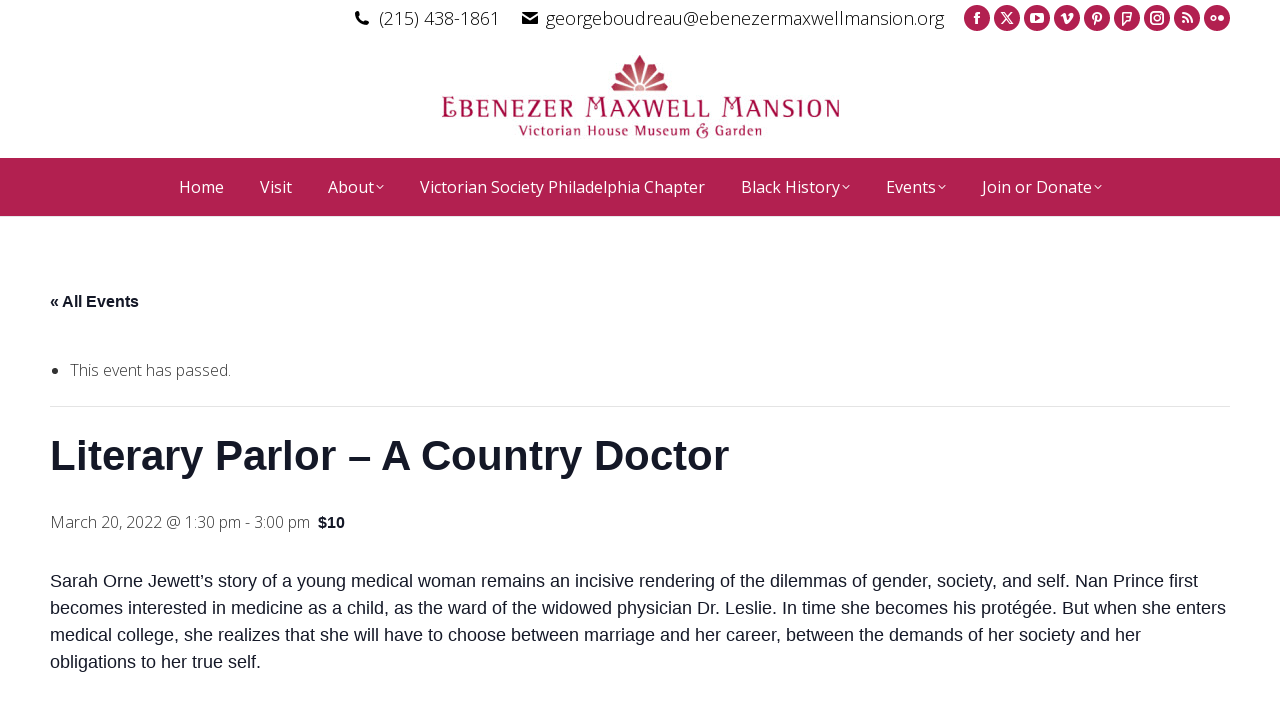

--- FILE ---
content_type: text/html; charset=UTF-8
request_url: https://ebenezermaxwellmansion.org/event/literary-parlor-a-country-doctor/
body_size: 22475
content:
<!DOCTYPE html>
<!--[if !(IE 6) | !(IE 7) | !(IE 8)  ]><!-->
<html lang="en-US" class="no-js">
<!--<![endif]-->
<head>
	<meta charset="UTF-8" />
				<meta name="viewport" content="width=device-width, initial-scale=1, maximum-scale=1, user-scalable=0"/>
			<meta name="theme-color" content="#b22050"/>	<link rel="profile" href="https://gmpg.org/xfn/11" />
	<link rel='stylesheet' id='tribe-events-views-v2-bootstrap-datepicker-styles-css' href='https://ebenezermaxwellmansion.org/wp-content/plugins/the-events-calendar/vendor/bootstrap-datepicker/css/bootstrap-datepicker.standalone.min.css?ver=6.15.14' media='all' />
<link rel='stylesheet' id='tec-variables-skeleton-css' href='https://ebenezermaxwellmansion.org/wp-content/plugins/event-tickets/common/build/css/variables-skeleton.css?ver=6.10.1' media='all' />
<link rel='stylesheet' id='tribe-common-skeleton-style-css' href='https://ebenezermaxwellmansion.org/wp-content/plugins/event-tickets/common/build/css/common-skeleton.css?ver=6.10.1' media='all' />
<link rel='stylesheet' id='tribe-tooltipster-css-css' href='https://ebenezermaxwellmansion.org/wp-content/plugins/event-tickets/common/vendor/tooltipster/tooltipster.bundle.min.css?ver=6.10.1' media='all' />
<link rel='stylesheet' id='tribe-events-views-v2-skeleton-css' href='https://ebenezermaxwellmansion.org/wp-content/plugins/the-events-calendar/build/css/views-skeleton.css?ver=6.15.14' media='all' />
<link rel='stylesheet' id='tec-variables-full-css' href='https://ebenezermaxwellmansion.org/wp-content/plugins/event-tickets/common/build/css/variables-full.css?ver=6.10.1' media='all' />
<link rel='stylesheet' id='tribe-common-full-style-css' href='https://ebenezermaxwellmansion.org/wp-content/plugins/event-tickets/common/build/css/common-full.css?ver=6.10.1' media='all' />
<link rel='stylesheet' id='tribe-events-views-v2-full-css' href='https://ebenezermaxwellmansion.org/wp-content/plugins/the-events-calendar/build/css/views-full.css?ver=6.15.14' media='all' />
<link rel='stylesheet' id='tribe-events-views-v2-print-css' href='https://ebenezermaxwellmansion.org/wp-content/plugins/the-events-calendar/build/css/views-print.css?ver=6.15.14' media='print' />
<meta name='robots' content='index, follow, max-image-preview:large, max-snippet:-1, max-video-preview:-1' />

	<!-- This site is optimized with the Yoast SEO plugin v26.8 - https://yoast.com/product/yoast-seo-wordpress/ -->
	<title>Literary Parlor - A Country Doctor - Ebenezer Maxwell Mansion</title>
	<meta name="description" content="Sarah Orne Jewett’s story of a young medical woman remains an incisive rendering of the dilemmas of gender, society, and self." />
	<link rel="canonical" href="https://ebenezermaxwellmansion.org/event/literary-parlor-a-country-doctor/" />
	<meta property="og:locale" content="en_US" />
	<meta property="og:type" content="article" />
	<meta property="og:title" content="Literary Parlor - A Country Doctor - Ebenezer Maxwell Mansion" />
	<meta property="og:description" content="Sarah Orne Jewett’s story of a young medical woman remains an incisive rendering of the dilemmas of gender, society, and self." />
	<meta property="og:url" content="https://ebenezermaxwellmansion.org/event/literary-parlor-a-country-doctor/" />
	<meta property="og:site_name" content="Ebenezer Maxwell Mansion" />
	<meta property="article:modified_time" content="2024-01-07T19:38:05+00:00" />
	<meta name="twitter:label1" content="Est. reading time" />
	<meta name="twitter:data1" content="1 minute" />
	<script type="application/ld+json" class="yoast-schema-graph">{"@context":"https://schema.org","@graph":[{"@type":"WebPage","@id":"https://ebenezermaxwellmansion.org/event/literary-parlor-a-country-doctor/","url":"https://ebenezermaxwellmansion.org/event/literary-parlor-a-country-doctor/","name":"Literary Parlor - A Country Doctor - Ebenezer Maxwell Mansion","isPartOf":{"@id":"https://ebenezermaxwellmansion.org/#website"},"datePublished":"2021-09-04T13:30:49+00:00","dateModified":"2024-01-07T19:38:05+00:00","description":"Sarah Orne Jewett’s story of a young medical woman remains an incisive rendering of the dilemmas of gender, society, and self.","breadcrumb":{"@id":"https://ebenezermaxwellmansion.org/event/literary-parlor-a-country-doctor/#breadcrumb"},"inLanguage":"en-US","potentialAction":[{"@type":"ReadAction","target":["https://ebenezermaxwellmansion.org/event/literary-parlor-a-country-doctor/"]}]},{"@type":"BreadcrumbList","@id":"https://ebenezermaxwellmansion.org/event/literary-parlor-a-country-doctor/#breadcrumb","itemListElement":[{"@type":"ListItem","position":1,"name":"Home","item":"https://ebenezermaxwellmansion.org/"},{"@type":"ListItem","position":2,"name":"Events","item":"https://ebenezermaxwellmansion.org/events/"},{"@type":"ListItem","position":3,"name":"Literary Parlor &#8211; A Country Doctor"}]},{"@type":"WebSite","@id":"https://ebenezermaxwellmansion.org/#website","url":"https://ebenezermaxwellmansion.org/","name":"Ebenezer Maxwell Mansion","description":"Philadelphia’s Museum of Nineteenth-Century Daily Life","potentialAction":[{"@type":"SearchAction","target":{"@type":"EntryPoint","urlTemplate":"https://ebenezermaxwellmansion.org/?s={search_term_string}"},"query-input":{"@type":"PropertyValueSpecification","valueRequired":true,"valueName":"search_term_string"}}],"inLanguage":"en-US"},{"@type":"Event","name":"Literary Parlor &#8211; A Country Doctor","description":"Sarah Orne Jewett’s story of a young medical woman remains an incisive rendering of the dilemmas of gender, society, and self. Nan Prince first becomes interested in medicine as a&hellip;","url":"https://ebenezermaxwellmansion.org/event/literary-parlor-a-country-doctor/","eventAttendanceMode":"https://schema.org/OfflineEventAttendanceMode","eventStatus":"https://schema.org/EventScheduled","startDate":"2022-03-20T13:30:00-04:00","endDate":"2022-03-20T15:00:00-04:00","location":{"@type":"Place","name":"Ebenezer Maxwell Mansion","description":"","url":"","address":{"@type":"PostalAddress","streetAddress":"200 W. Tulpehocken Street","addressLocality":"Philadelphia","addressRegion":"PA","postalCode":"19144","addressCountry":"United States"},"telephone":"","sameAs":""},"organizer":{"@type":"Person","name":"Diane Richardson","description":"","url":"","telephone":"215-438-1861","email":"&#100;iane&#64;e&#98;&#101;&#110;e&#122;er&#109;&#97;&#120;w&#101;&#108;&#108;&#109;a&#110;s&#105;&#111;n&#46;org"},"offers":{"@type":"Offer","price":"10","priceCurrency":"USD","url":"https://ebenezermaxwellmansion.org/event/literary-parlor-a-country-doctor/","category":"primary","availability":"inStock","validFrom":"2021-09-04T00:00:00+00:00"},"@id":"https://ebenezermaxwellmansion.org/event/literary-parlor-a-country-doctor/#event","mainEntityOfPage":{"@id":"https://ebenezermaxwellmansion.org/event/literary-parlor-a-country-doctor/"}}]}</script>
	<!-- / Yoast SEO plugin. -->


<link rel='dns-prefetch' href='//www.google.com' />
<link rel='dns-prefetch' href='//fonts.googleapis.com' />
<link rel="alternate" type="application/rss+xml" title="Ebenezer Maxwell Mansion &raquo; Feed" href="https://ebenezermaxwellmansion.org/feed/" />
<link rel="alternate" type="application/rss+xml" title="Ebenezer Maxwell Mansion &raquo; Comments Feed" href="https://ebenezermaxwellmansion.org/comments/feed/" />
<link rel="alternate" type="text/calendar" title="Ebenezer Maxwell Mansion &raquo; iCal Feed" href="https://ebenezermaxwellmansion.org/events/?ical=1" />
<link rel="alternate" title="oEmbed (JSON)" type="application/json+oembed" href="https://ebenezermaxwellmansion.org/wp-json/oembed/1.0/embed?url=https%3A%2F%2Febenezermaxwellmansion.org%2Fevent%2Fliterary-parlor-a-country-doctor%2F" />
<link rel="alternate" title="oEmbed (XML)" type="text/xml+oembed" href="https://ebenezermaxwellmansion.org/wp-json/oembed/1.0/embed?url=https%3A%2F%2Febenezermaxwellmansion.org%2Fevent%2Fliterary-parlor-a-country-doctor%2F&#038;format=xml" />
<style id='wp-img-auto-sizes-contain-inline-css'>
img:is([sizes=auto i],[sizes^="auto," i]){contain-intrinsic-size:3000px 1500px}
/*# sourceURL=wp-img-auto-sizes-contain-inline-css */
</style>
<link rel='stylesheet' id='dashicons-css' href='https://ebenezermaxwellmansion.org/wp-includes/css/dashicons.min.css?ver=6.9' media='all' />
<link rel='stylesheet' id='event-tickets-tickets-css-css' href='https://ebenezermaxwellmansion.org/wp-content/plugins/event-tickets/build/css/tickets.css?ver=5.27.3' media='all' />
<link rel='stylesheet' id='event-tickets-tickets-rsvp-css-css' href='https://ebenezermaxwellmansion.org/wp-content/plugins/event-tickets/build/css/rsvp-v1.css?ver=5.27.3' media='all' />
<link rel='stylesheet' id='tribe-events-v2-single-skeleton-css' href='https://ebenezermaxwellmansion.org/wp-content/plugins/the-events-calendar/build/css/tribe-events-single-skeleton.css?ver=6.15.14' media='all' />
<link rel='stylesheet' id='tribe-events-v2-single-skeleton-full-css' href='https://ebenezermaxwellmansion.org/wp-content/plugins/the-events-calendar/build/css/tribe-events-single-full.css?ver=6.15.14' media='all' />
<style id='wp-emoji-styles-inline-css'>

	img.wp-smiley, img.emoji {
		display: inline !important;
		border: none !important;
		box-shadow: none !important;
		height: 1em !important;
		width: 1em !important;
		margin: 0 0.07em !important;
		vertical-align: -0.1em !important;
		background: none !important;
		padding: 0 !important;
	}
/*# sourceURL=wp-emoji-styles-inline-css */
</style>
<style id='classic-theme-styles-inline-css'>
/*! This file is auto-generated */
.wp-block-button__link{color:#fff;background-color:#32373c;border-radius:9999px;box-shadow:none;text-decoration:none;padding:calc(.667em + 2px) calc(1.333em + 2px);font-size:1.125em}.wp-block-file__button{background:#32373c;color:#fff;text-decoration:none}
/*# sourceURL=/wp-includes/css/classic-themes.min.css */
</style>
<link rel='stylesheet' id='the7-font-css' href='https://ebenezermaxwellmansion.org/wp-content/themes/dt-the7/fonts/icomoon-the7-font/icomoon-the7-font.min.css?ver=14.0.1.1' media='all' />
<link rel='stylesheet' id='the7-awesome-fonts-css' href='https://ebenezermaxwellmansion.org/wp-content/themes/dt-the7/fonts/FontAwesome/css/all.min.css?ver=14.0.1.1' media='all' />
<link rel='stylesheet' id='the7-awesome-fonts-back-css' href='https://ebenezermaxwellmansion.org/wp-content/themes/dt-the7/fonts/FontAwesome/back-compat.min.css?ver=14.0.1.1' media='all' />
<link rel='stylesheet' id='the7-Defaults-css' href='https://ebenezermaxwellmansion.org/wp-content/uploads/smile_fonts/Defaults/Defaults.css?ver=6.9' media='all' />
<link rel='stylesheet' id='event-tickets-rsvp-css' href='https://ebenezermaxwellmansion.org/wp-content/plugins/event-tickets/build/css/rsvp.css?ver=5.27.3' media='all' />
<link rel='stylesheet' id='dt-web-fonts-css' href='https://fonts.googleapis.com/css?family=Roboto:400,500,600,700%7COpen+Sans:300,400,400italic,600,700' media='all' />
<link rel='stylesheet' id='dt-main-css' href='https://ebenezermaxwellmansion.org/wp-content/themes/dt-the7/css/main.min.css?ver=14.0.1.1' media='all' />
<link rel='stylesheet' id='the7-custom-scrollbar-css' href='https://ebenezermaxwellmansion.org/wp-content/themes/dt-the7/lib/custom-scrollbar/custom-scrollbar.min.css?ver=14.0.1.1' media='all' />
<link rel='stylesheet' id='the7-wpbakery-css' href='https://ebenezermaxwellmansion.org/wp-content/themes/dt-the7/css/wpbakery.min.css?ver=14.0.1.1' media='all' />
<link rel='stylesheet' id='the7-core-css' href='https://ebenezermaxwellmansion.org/wp-content/plugins/dt-the7-core/assets/css/post-type.min.css?ver=2.7.12' media='all' />
<link rel='stylesheet' id='the7-css-vars-css' href='https://ebenezermaxwellmansion.org/wp-content/uploads/the7-css/css-vars.css?ver=72475f451036' media='all' />
<link rel='stylesheet' id='dt-custom-css' href='https://ebenezermaxwellmansion.org/wp-content/uploads/the7-css/custom.css?ver=72475f451036' media='all' />
<link rel='stylesheet' id='dt-media-css' href='https://ebenezermaxwellmansion.org/wp-content/uploads/the7-css/media.css?ver=72475f451036' media='all' />
<link rel='stylesheet' id='the7-mega-menu-css' href='https://ebenezermaxwellmansion.org/wp-content/uploads/the7-css/mega-menu.css?ver=72475f451036' media='all' />
<link rel='stylesheet' id='the7-elements-albums-portfolio-css' href='https://ebenezermaxwellmansion.org/wp-content/uploads/the7-css/the7-elements-albums-portfolio.css?ver=72475f451036' media='all' />
<link rel='stylesheet' id='the7-elements-css' href='https://ebenezermaxwellmansion.org/wp-content/uploads/the7-css/post-type-dynamic.css?ver=72475f451036' media='all' />
<link rel='stylesheet' id='style-css' href='https://ebenezermaxwellmansion.org/wp-content/themes/dt-the7-child/style.css?ver=14.0.1.1' media='all' />
<link rel='stylesheet' id='convert-plus-module-main-style-css' href='https://ebenezermaxwellmansion.org/wp-content/plugins/convertplug/modules/assets/css/cp-module-main.css?ver=3.6.2' media='all' />
<link rel='stylesheet' id='convert-plus-modal-style-css' href='https://ebenezermaxwellmansion.org/wp-content/plugins/convertplug/modules/modal/assets/css/modal.min.css?ver=3.6.2' media='all' />
<script src="https://ebenezermaxwellmansion.org/wp-includes/js/jquery/jquery.min.js?ver=3.7.1" id="jquery-core-js"></script>
<script src="https://ebenezermaxwellmansion.org/wp-includes/js/jquery/jquery-migrate.min.js?ver=3.4.1" id="jquery-migrate-js"></script>
<script src="https://ebenezermaxwellmansion.org/wp-content/plugins/event-tickets/common/build/js/tribe-common.js?ver=9c44e11f3503a33e9540" id="tribe-common-js"></script>
<script src="https://ebenezermaxwellmansion.org/wp-content/plugins/the-events-calendar/build/js/views/breakpoints.js?ver=4208de2df2852e0b91ec" id="tribe-events-views-v2-breakpoints-js"></script>
<script src="//ebenezermaxwellmansion.org/wp-content/plugins/revslider/sr6/assets/js/rbtools.min.js?ver=6.7.38" async id="tp-tools-js"></script>
<script src="//ebenezermaxwellmansion.org/wp-content/plugins/revslider/sr6/assets/js/rs6.min.js?ver=6.7.38" async id="revmin-js"></script>
<script id="dt-above-fold-js-extra">
var dtLocal = {"themeUrl":"https://ebenezermaxwellmansion.org/wp-content/themes/dt-the7","passText":"To view this protected post, enter the password below:","moreButtonText":{"loading":"Loading...","loadMore":"Load more"},"postID":"3318","ajaxurl":"https://ebenezermaxwellmansion.org/wp-admin/admin-ajax.php","REST":{"baseUrl":"https://ebenezermaxwellmansion.org/wp-json/the7/v1","endpoints":{"sendMail":"/send-mail"}},"contactMessages":{"required":"One or more fields have an error. Please check and try again.","terms":"Please accept the privacy policy.","fillTheCaptchaError":"Please, fill the captcha."},"captchaSiteKey":"","ajaxNonce":"f8d4cb2bdc","pageData":"","themeSettings":{"smoothScroll":"off","lazyLoading":false,"desktopHeader":{"height":180},"ToggleCaptionEnabled":"disabled","ToggleCaption":"Navigation","floatingHeader":{"showAfter":94,"showMenu":true,"height":56,"logo":{"showLogo":true,"html":"","url":"https://ebenezermaxwellmansion.org/"}},"topLine":{"floatingTopLine":{"logo":{"showLogo":false,"html":""}}},"mobileHeader":{"firstSwitchPoint":990,"secondSwitchPoint":500,"firstSwitchPointHeight":70,"secondSwitchPointHeight":56,"mobileToggleCaptionEnabled":"disabled","mobileToggleCaption":"Menu"},"stickyMobileHeaderFirstSwitch":{"logo":{"html":"\u003Cimg class=\" preload-me\" src=\"https://ebenezermaxwellmansion.org/wp-content/uploads/1-5-2017-10-02-09-AM.jpg\" srcset=\"https://ebenezermaxwellmansion.org/wp-content/uploads/1-5-2017-10-02-09-AM.jpg 400w\" width=\"400\" height=\"84\"   sizes=\"400px\" alt=\"Ebenezer Maxwell Mansion\" /\u003E"}},"stickyMobileHeaderSecondSwitch":{"logo":{"html":"\u003Cimg class=\" preload-me\" src=\"https://ebenezermaxwellmansion.org/wp-content/uploads/1-5-2017-10-02-09-AM.jpg\" srcset=\"https://ebenezermaxwellmansion.org/wp-content/uploads/1-5-2017-10-02-09-AM.jpg 400w\" width=\"400\" height=\"84\"   sizes=\"400px\" alt=\"Ebenezer Maxwell Mansion\" /\u003E"}},"sidebar":{"switchPoint":970},"boxedWidth":"1280px"},"VCMobileScreenWidth":"768"};
var dtShare = {"shareButtonText":{"facebook":"Share on Facebook","twitter":"Share on X","pinterest":"Pin it","linkedin":"Share on Linkedin","whatsapp":"Share on Whatsapp"},"overlayOpacity":"85"};
//# sourceURL=dt-above-fold-js-extra
</script>
<script src="https://ebenezermaxwellmansion.org/wp-content/themes/dt-the7/js/above-the-fold.min.js?ver=14.0.1.1" id="dt-above-fold-js"></script>
<script></script><link rel="https://api.w.org/" href="https://ebenezermaxwellmansion.org/wp-json/" /><link rel="alternate" title="JSON" type="application/json" href="https://ebenezermaxwellmansion.org/wp-json/wp/v2/tribe_events/3318" /><link rel="EditURI" type="application/rsd+xml" title="RSD" href="https://ebenezermaxwellmansion.org/xmlrpc.php?rsd" />
<meta name="generator" content="WordPress 6.9" />
<link rel='shortlink' href='https://ebenezermaxwellmansion.org/?p=3318' />
<meta name="et-api-version" content="v1"><meta name="et-api-origin" content="https://ebenezermaxwellmansion.org"><link rel="https://theeventscalendar.com/" href="https://ebenezermaxwellmansion.org/wp-json/tribe/tickets/v1/" /><meta name="tec-api-version" content="v1"><meta name="tec-api-origin" content="https://ebenezermaxwellmansion.org"><link rel="alternate" href="https://ebenezermaxwellmansion.org/wp-json/tribe/events/v1/events/3318" /><meta name="generator" content="Powered by WPBakery Page Builder - drag and drop page builder for WordPress."/>
<meta name="generator" content="Powered by Slider Revolution 6.7.38 - responsive, Mobile-Friendly Slider Plugin for WordPress with comfortable drag and drop interface." />
<link rel="icon" href="https://ebenezermaxwellmansion.org/wp-content/uploads/favicon-16x16.png" type="image/png" sizes="16x16"/><link rel="icon" href="https://ebenezermaxwellmansion.org/wp-content/uploads/favicon-32x32.png" type="image/png" sizes="32x32"/><script>function setREVStartSize(e){
			//window.requestAnimationFrame(function() {
				window.RSIW = window.RSIW===undefined ? window.innerWidth : window.RSIW;
				window.RSIH = window.RSIH===undefined ? window.innerHeight : window.RSIH;
				try {
					var pw = document.getElementById(e.c).parentNode.offsetWidth,
						newh;
					pw = pw===0 || isNaN(pw) || (e.l=="fullwidth" || e.layout=="fullwidth") ? window.RSIW : pw;
					e.tabw = e.tabw===undefined ? 0 : parseInt(e.tabw);
					e.thumbw = e.thumbw===undefined ? 0 : parseInt(e.thumbw);
					e.tabh = e.tabh===undefined ? 0 : parseInt(e.tabh);
					e.thumbh = e.thumbh===undefined ? 0 : parseInt(e.thumbh);
					e.tabhide = e.tabhide===undefined ? 0 : parseInt(e.tabhide);
					e.thumbhide = e.thumbhide===undefined ? 0 : parseInt(e.thumbhide);
					e.mh = e.mh===undefined || e.mh=="" || e.mh==="auto" ? 0 : parseInt(e.mh,0);
					if(e.layout==="fullscreen" || e.l==="fullscreen")
						newh = Math.max(e.mh,window.RSIH);
					else{
						e.gw = Array.isArray(e.gw) ? e.gw : [e.gw];
						for (var i in e.rl) if (e.gw[i]===undefined || e.gw[i]===0) e.gw[i] = e.gw[i-1];
						e.gh = e.el===undefined || e.el==="" || (Array.isArray(e.el) && e.el.length==0)? e.gh : e.el;
						e.gh = Array.isArray(e.gh) ? e.gh : [e.gh];
						for (var i in e.rl) if (e.gh[i]===undefined || e.gh[i]===0) e.gh[i] = e.gh[i-1];
											
						var nl = new Array(e.rl.length),
							ix = 0,
							sl;
						e.tabw = e.tabhide>=pw ? 0 : e.tabw;
						e.thumbw = e.thumbhide>=pw ? 0 : e.thumbw;
						e.tabh = e.tabhide>=pw ? 0 : e.tabh;
						e.thumbh = e.thumbhide>=pw ? 0 : e.thumbh;
						for (var i in e.rl) nl[i] = e.rl[i]<window.RSIW ? 0 : e.rl[i];
						sl = nl[0];
						for (var i in nl) if (sl>nl[i] && nl[i]>0) { sl = nl[i]; ix=i;}
						var m = pw>(e.gw[ix]+e.tabw+e.thumbw) ? 1 : (pw-(e.tabw+e.thumbw)) / (e.gw[ix]);
						newh =  (e.gh[ix] * m) + (e.tabh + e.thumbh);
					}
					var el = document.getElementById(e.c);
					if (el!==null && el) el.style.height = newh+"px";
					el = document.getElementById(e.c+"_wrapper");
					if (el!==null && el) {
						el.style.height = newh+"px";
						el.style.display = "block";
					}
				} catch(e){
					console.log("Failure at Presize of Slider:" + e)
				}
			//});
		  };</script>
<noscript><style> .wpb_animate_when_almost_visible { opacity: 1; }</style></noscript><div id="fb-root"></div>
<script>(function(d, s, id) {
  var js, fjs = d.getElementsByTagName(s)[0];
  if (d.getElementById(id)) return;
  js = d.createElement(s); js.id = id;
  js.src = "//connect.facebook.net/en_US/sdk.js#xfbml=1&version=v2.8";
  fjs.parentNode.insertBefore(js, fjs);
}(document, 'script', 'facebook-jssdk'));</script>

<!-- Google tag (gtag.js) -->
<script async src="https://www.googletagmanager.com/gtag/js?id=G-10EMD5GX82"></script>
<script>
  window.dataLayer = window.dataLayer || [];
  function gtag(){dataLayer.push(arguments);}
  gtag('js', new Date());

  gtag('config', 'G-10EMD5GX82');
</script><style id='wp-block-heading-inline-css'>
h1:where(.wp-block-heading).has-background,h2:where(.wp-block-heading).has-background,h3:where(.wp-block-heading).has-background,h4:where(.wp-block-heading).has-background,h5:where(.wp-block-heading).has-background,h6:where(.wp-block-heading).has-background{padding:1.25em 2.375em}h1.has-text-align-left[style*=writing-mode]:where([style*=vertical-lr]),h1.has-text-align-right[style*=writing-mode]:where([style*=vertical-rl]),h2.has-text-align-left[style*=writing-mode]:where([style*=vertical-lr]),h2.has-text-align-right[style*=writing-mode]:where([style*=vertical-rl]),h3.has-text-align-left[style*=writing-mode]:where([style*=vertical-lr]),h3.has-text-align-right[style*=writing-mode]:where([style*=vertical-rl]),h4.has-text-align-left[style*=writing-mode]:where([style*=vertical-lr]),h4.has-text-align-right[style*=writing-mode]:where([style*=vertical-rl]),h5.has-text-align-left[style*=writing-mode]:where([style*=vertical-lr]),h5.has-text-align-right[style*=writing-mode]:where([style*=vertical-rl]),h6.has-text-align-left[style*=writing-mode]:where([style*=vertical-lr]),h6.has-text-align-right[style*=writing-mode]:where([style*=vertical-rl]){rotate:180deg}
/*# sourceURL=https://ebenezermaxwellmansion.org/wp-includes/blocks/heading/style.min.css */
</style>
<style id='wp-block-image-inline-css'>
.wp-block-image>a,.wp-block-image>figure>a{display:inline-block}.wp-block-image img{box-sizing:border-box;height:auto;max-width:100%;vertical-align:bottom}@media not (prefers-reduced-motion){.wp-block-image img.hide{visibility:hidden}.wp-block-image img.show{animation:show-content-image .4s}}.wp-block-image[style*=border-radius] img,.wp-block-image[style*=border-radius]>a{border-radius:inherit}.wp-block-image.has-custom-border img{box-sizing:border-box}.wp-block-image.aligncenter{text-align:center}.wp-block-image.alignfull>a,.wp-block-image.alignwide>a{width:100%}.wp-block-image.alignfull img,.wp-block-image.alignwide img{height:auto;width:100%}.wp-block-image .aligncenter,.wp-block-image .alignleft,.wp-block-image .alignright,.wp-block-image.aligncenter,.wp-block-image.alignleft,.wp-block-image.alignright{display:table}.wp-block-image .aligncenter>figcaption,.wp-block-image .alignleft>figcaption,.wp-block-image .alignright>figcaption,.wp-block-image.aligncenter>figcaption,.wp-block-image.alignleft>figcaption,.wp-block-image.alignright>figcaption{caption-side:bottom;display:table-caption}.wp-block-image .alignleft{float:left;margin:.5em 1em .5em 0}.wp-block-image .alignright{float:right;margin:.5em 0 .5em 1em}.wp-block-image .aligncenter{margin-left:auto;margin-right:auto}.wp-block-image :where(figcaption){margin-bottom:1em;margin-top:.5em}.wp-block-image.is-style-circle-mask img{border-radius:9999px}@supports ((-webkit-mask-image:none) or (mask-image:none)) or (-webkit-mask-image:none){.wp-block-image.is-style-circle-mask img{border-radius:0;-webkit-mask-image:url('data:image/svg+xml;utf8,<svg viewBox="0 0 100 100" xmlns="http://www.w3.org/2000/svg"><circle cx="50" cy="50" r="50"/></svg>');mask-image:url('data:image/svg+xml;utf8,<svg viewBox="0 0 100 100" xmlns="http://www.w3.org/2000/svg"><circle cx="50" cy="50" r="50"/></svg>');mask-mode:alpha;-webkit-mask-position:center;mask-position:center;-webkit-mask-repeat:no-repeat;mask-repeat:no-repeat;-webkit-mask-size:contain;mask-size:contain}}:root :where(.wp-block-image.is-style-rounded img,.wp-block-image .is-style-rounded img){border-radius:9999px}.wp-block-image figure{margin:0}.wp-lightbox-container{display:flex;flex-direction:column;position:relative}.wp-lightbox-container img{cursor:zoom-in}.wp-lightbox-container img:hover+button{opacity:1}.wp-lightbox-container button{align-items:center;backdrop-filter:blur(16px) saturate(180%);background-color:#5a5a5a40;border:none;border-radius:4px;cursor:zoom-in;display:flex;height:20px;justify-content:center;opacity:0;padding:0;position:absolute;right:16px;text-align:center;top:16px;width:20px;z-index:100}@media not (prefers-reduced-motion){.wp-lightbox-container button{transition:opacity .2s ease}}.wp-lightbox-container button:focus-visible{outline:3px auto #5a5a5a40;outline:3px auto -webkit-focus-ring-color;outline-offset:3px}.wp-lightbox-container button:hover{cursor:pointer;opacity:1}.wp-lightbox-container button:focus{opacity:1}.wp-lightbox-container button:focus,.wp-lightbox-container button:hover,.wp-lightbox-container button:not(:hover):not(:active):not(.has-background){background-color:#5a5a5a40;border:none}.wp-lightbox-overlay{box-sizing:border-box;cursor:zoom-out;height:100vh;left:0;overflow:hidden;position:fixed;top:0;visibility:hidden;width:100%;z-index:100000}.wp-lightbox-overlay .close-button{align-items:center;cursor:pointer;display:flex;justify-content:center;min-height:40px;min-width:40px;padding:0;position:absolute;right:calc(env(safe-area-inset-right) + 16px);top:calc(env(safe-area-inset-top) + 16px);z-index:5000000}.wp-lightbox-overlay .close-button:focus,.wp-lightbox-overlay .close-button:hover,.wp-lightbox-overlay .close-button:not(:hover):not(:active):not(.has-background){background:none;border:none}.wp-lightbox-overlay .lightbox-image-container{height:var(--wp--lightbox-container-height);left:50%;overflow:hidden;position:absolute;top:50%;transform:translate(-50%,-50%);transform-origin:top left;width:var(--wp--lightbox-container-width);z-index:9999999999}.wp-lightbox-overlay .wp-block-image{align-items:center;box-sizing:border-box;display:flex;height:100%;justify-content:center;margin:0;position:relative;transform-origin:0 0;width:100%;z-index:3000000}.wp-lightbox-overlay .wp-block-image img{height:var(--wp--lightbox-image-height);min-height:var(--wp--lightbox-image-height);min-width:var(--wp--lightbox-image-width);width:var(--wp--lightbox-image-width)}.wp-lightbox-overlay .wp-block-image figcaption{display:none}.wp-lightbox-overlay button{background:none;border:none}.wp-lightbox-overlay .scrim{background-color:#fff;height:100%;opacity:.9;position:absolute;width:100%;z-index:2000000}.wp-lightbox-overlay.active{visibility:visible}@media not (prefers-reduced-motion){.wp-lightbox-overlay.active{animation:turn-on-visibility .25s both}.wp-lightbox-overlay.active img{animation:turn-on-visibility .35s both}.wp-lightbox-overlay.show-closing-animation:not(.active){animation:turn-off-visibility .35s both}.wp-lightbox-overlay.show-closing-animation:not(.active) img{animation:turn-off-visibility .25s both}.wp-lightbox-overlay.zoom.active{animation:none;opacity:1;visibility:visible}.wp-lightbox-overlay.zoom.active .lightbox-image-container{animation:lightbox-zoom-in .4s}.wp-lightbox-overlay.zoom.active .lightbox-image-container img{animation:none}.wp-lightbox-overlay.zoom.active .scrim{animation:turn-on-visibility .4s forwards}.wp-lightbox-overlay.zoom.show-closing-animation:not(.active){animation:none}.wp-lightbox-overlay.zoom.show-closing-animation:not(.active) .lightbox-image-container{animation:lightbox-zoom-out .4s}.wp-lightbox-overlay.zoom.show-closing-animation:not(.active) .lightbox-image-container img{animation:none}.wp-lightbox-overlay.zoom.show-closing-animation:not(.active) .scrim{animation:turn-off-visibility .4s forwards}}@keyframes show-content-image{0%{visibility:hidden}99%{visibility:hidden}to{visibility:visible}}@keyframes turn-on-visibility{0%{opacity:0}to{opacity:1}}@keyframes turn-off-visibility{0%{opacity:1;visibility:visible}99%{opacity:0;visibility:visible}to{opacity:0;visibility:hidden}}@keyframes lightbox-zoom-in{0%{transform:translate(calc((-100vw + var(--wp--lightbox-scrollbar-width))/2 + var(--wp--lightbox-initial-left-position)),calc(-50vh + var(--wp--lightbox-initial-top-position))) scale(var(--wp--lightbox-scale))}to{transform:translate(-50%,-50%) scale(1)}}@keyframes lightbox-zoom-out{0%{transform:translate(-50%,-50%) scale(1);visibility:visible}99%{visibility:visible}to{transform:translate(calc((-100vw + var(--wp--lightbox-scrollbar-width))/2 + var(--wp--lightbox-initial-left-position)),calc(-50vh + var(--wp--lightbox-initial-top-position))) scale(var(--wp--lightbox-scale));visibility:hidden}}
/*# sourceURL=https://ebenezermaxwellmansion.org/wp-includes/blocks/image/style.min.css */
</style>
<style id='wp-block-image-theme-inline-css'>
:root :where(.wp-block-image figcaption){color:#555;font-size:13px;text-align:center}.is-dark-theme :root :where(.wp-block-image figcaption){color:#ffffffa6}.wp-block-image{margin:0 0 1em}
/*# sourceURL=https://ebenezermaxwellmansion.org/wp-includes/blocks/image/theme.min.css */
</style>
<style id='wp-block-buttons-inline-css'>
.wp-block-buttons{box-sizing:border-box}.wp-block-buttons.is-vertical{flex-direction:column}.wp-block-buttons.is-vertical>.wp-block-button:last-child{margin-bottom:0}.wp-block-buttons>.wp-block-button{display:inline-block;margin:0}.wp-block-buttons.is-content-justification-left{justify-content:flex-start}.wp-block-buttons.is-content-justification-left.is-vertical{align-items:flex-start}.wp-block-buttons.is-content-justification-center{justify-content:center}.wp-block-buttons.is-content-justification-center.is-vertical{align-items:center}.wp-block-buttons.is-content-justification-right{justify-content:flex-end}.wp-block-buttons.is-content-justification-right.is-vertical{align-items:flex-end}.wp-block-buttons.is-content-justification-space-between{justify-content:space-between}.wp-block-buttons.aligncenter{text-align:center}.wp-block-buttons:not(.is-content-justification-space-between,.is-content-justification-right,.is-content-justification-left,.is-content-justification-center) .wp-block-button.aligncenter{margin-left:auto;margin-right:auto;width:100%}.wp-block-buttons[style*=text-decoration] .wp-block-button,.wp-block-buttons[style*=text-decoration] .wp-block-button__link{text-decoration:inherit}.wp-block-buttons.has-custom-font-size .wp-block-button__link{font-size:inherit}.wp-block-buttons .wp-block-button__link{width:100%}.wp-block-button.aligncenter{text-align:center}
/*# sourceURL=https://ebenezermaxwellmansion.org/wp-includes/blocks/buttons/style.min.css */
</style>
<style id='wp-block-group-inline-css'>
.wp-block-group{box-sizing:border-box}:where(.wp-block-group.wp-block-group-is-layout-constrained){position:relative}
/*# sourceURL=https://ebenezermaxwellmansion.org/wp-includes/blocks/group/style.min.css */
</style>
<style id='wp-block-group-theme-inline-css'>
:where(.wp-block-group.has-background){padding:1.25em 2.375em}
/*# sourceURL=https://ebenezermaxwellmansion.org/wp-includes/blocks/group/theme.min.css */
</style>
<style id='global-styles-inline-css'>
:root{--wp--preset--aspect-ratio--square: 1;--wp--preset--aspect-ratio--4-3: 4/3;--wp--preset--aspect-ratio--3-4: 3/4;--wp--preset--aspect-ratio--3-2: 3/2;--wp--preset--aspect-ratio--2-3: 2/3;--wp--preset--aspect-ratio--16-9: 16/9;--wp--preset--aspect-ratio--9-16: 9/16;--wp--preset--color--black: #000000;--wp--preset--color--cyan-bluish-gray: #abb8c3;--wp--preset--color--white: #FFF;--wp--preset--color--pale-pink: #f78da7;--wp--preset--color--vivid-red: #cf2e2e;--wp--preset--color--luminous-vivid-orange: #ff6900;--wp--preset--color--luminous-vivid-amber: #fcb900;--wp--preset--color--light-green-cyan: #7bdcb5;--wp--preset--color--vivid-green-cyan: #00d084;--wp--preset--color--pale-cyan-blue: #8ed1fc;--wp--preset--color--vivid-cyan-blue: #0693e3;--wp--preset--color--vivid-purple: #9b51e0;--wp--preset--color--accent: #b22050;--wp--preset--color--dark-gray: #111;--wp--preset--color--light-gray: #767676;--wp--preset--gradient--vivid-cyan-blue-to-vivid-purple: linear-gradient(135deg,rgb(6,147,227) 0%,rgb(155,81,224) 100%);--wp--preset--gradient--light-green-cyan-to-vivid-green-cyan: linear-gradient(135deg,rgb(122,220,180) 0%,rgb(0,208,130) 100%);--wp--preset--gradient--luminous-vivid-amber-to-luminous-vivid-orange: linear-gradient(135deg,rgb(252,185,0) 0%,rgb(255,105,0) 100%);--wp--preset--gradient--luminous-vivid-orange-to-vivid-red: linear-gradient(135deg,rgb(255,105,0) 0%,rgb(207,46,46) 100%);--wp--preset--gradient--very-light-gray-to-cyan-bluish-gray: linear-gradient(135deg,rgb(238,238,238) 0%,rgb(169,184,195) 100%);--wp--preset--gradient--cool-to-warm-spectrum: linear-gradient(135deg,rgb(74,234,220) 0%,rgb(151,120,209) 20%,rgb(207,42,186) 40%,rgb(238,44,130) 60%,rgb(251,105,98) 80%,rgb(254,248,76) 100%);--wp--preset--gradient--blush-light-purple: linear-gradient(135deg,rgb(255,206,236) 0%,rgb(152,150,240) 100%);--wp--preset--gradient--blush-bordeaux: linear-gradient(135deg,rgb(254,205,165) 0%,rgb(254,45,45) 50%,rgb(107,0,62) 100%);--wp--preset--gradient--luminous-dusk: linear-gradient(135deg,rgb(255,203,112) 0%,rgb(199,81,192) 50%,rgb(65,88,208) 100%);--wp--preset--gradient--pale-ocean: linear-gradient(135deg,rgb(255,245,203) 0%,rgb(182,227,212) 50%,rgb(51,167,181) 100%);--wp--preset--gradient--electric-grass: linear-gradient(135deg,rgb(202,248,128) 0%,rgb(113,206,126) 100%);--wp--preset--gradient--midnight: linear-gradient(135deg,rgb(2,3,129) 0%,rgb(40,116,252) 100%);--wp--preset--font-size--small: 13px;--wp--preset--font-size--medium: 20px;--wp--preset--font-size--large: 36px;--wp--preset--font-size--x-large: 42px;--wp--preset--spacing--20: 0.44rem;--wp--preset--spacing--30: 0.67rem;--wp--preset--spacing--40: 1rem;--wp--preset--spacing--50: 1.5rem;--wp--preset--spacing--60: 2.25rem;--wp--preset--spacing--70: 3.38rem;--wp--preset--spacing--80: 5.06rem;--wp--preset--shadow--natural: 6px 6px 9px rgba(0, 0, 0, 0.2);--wp--preset--shadow--deep: 12px 12px 50px rgba(0, 0, 0, 0.4);--wp--preset--shadow--sharp: 6px 6px 0px rgba(0, 0, 0, 0.2);--wp--preset--shadow--outlined: 6px 6px 0px -3px rgb(255, 255, 255), 6px 6px rgb(0, 0, 0);--wp--preset--shadow--crisp: 6px 6px 0px rgb(0, 0, 0);}:where(.is-layout-flex){gap: 0.5em;}:where(.is-layout-grid){gap: 0.5em;}body .is-layout-flex{display: flex;}.is-layout-flex{flex-wrap: wrap;align-items: center;}.is-layout-flex > :is(*, div){margin: 0;}body .is-layout-grid{display: grid;}.is-layout-grid > :is(*, div){margin: 0;}:where(.wp-block-columns.is-layout-flex){gap: 2em;}:where(.wp-block-columns.is-layout-grid){gap: 2em;}:where(.wp-block-post-template.is-layout-flex){gap: 1.25em;}:where(.wp-block-post-template.is-layout-grid){gap: 1.25em;}.has-black-color{color: var(--wp--preset--color--black) !important;}.has-cyan-bluish-gray-color{color: var(--wp--preset--color--cyan-bluish-gray) !important;}.has-white-color{color: var(--wp--preset--color--white) !important;}.has-pale-pink-color{color: var(--wp--preset--color--pale-pink) !important;}.has-vivid-red-color{color: var(--wp--preset--color--vivid-red) !important;}.has-luminous-vivid-orange-color{color: var(--wp--preset--color--luminous-vivid-orange) !important;}.has-luminous-vivid-amber-color{color: var(--wp--preset--color--luminous-vivid-amber) !important;}.has-light-green-cyan-color{color: var(--wp--preset--color--light-green-cyan) !important;}.has-vivid-green-cyan-color{color: var(--wp--preset--color--vivid-green-cyan) !important;}.has-pale-cyan-blue-color{color: var(--wp--preset--color--pale-cyan-blue) !important;}.has-vivid-cyan-blue-color{color: var(--wp--preset--color--vivid-cyan-blue) !important;}.has-vivid-purple-color{color: var(--wp--preset--color--vivid-purple) !important;}.has-black-background-color{background-color: var(--wp--preset--color--black) !important;}.has-cyan-bluish-gray-background-color{background-color: var(--wp--preset--color--cyan-bluish-gray) !important;}.has-white-background-color{background-color: var(--wp--preset--color--white) !important;}.has-pale-pink-background-color{background-color: var(--wp--preset--color--pale-pink) !important;}.has-vivid-red-background-color{background-color: var(--wp--preset--color--vivid-red) !important;}.has-luminous-vivid-orange-background-color{background-color: var(--wp--preset--color--luminous-vivid-orange) !important;}.has-luminous-vivid-amber-background-color{background-color: var(--wp--preset--color--luminous-vivid-amber) !important;}.has-light-green-cyan-background-color{background-color: var(--wp--preset--color--light-green-cyan) !important;}.has-vivid-green-cyan-background-color{background-color: var(--wp--preset--color--vivid-green-cyan) !important;}.has-pale-cyan-blue-background-color{background-color: var(--wp--preset--color--pale-cyan-blue) !important;}.has-vivid-cyan-blue-background-color{background-color: var(--wp--preset--color--vivid-cyan-blue) !important;}.has-vivid-purple-background-color{background-color: var(--wp--preset--color--vivid-purple) !important;}.has-black-border-color{border-color: var(--wp--preset--color--black) !important;}.has-cyan-bluish-gray-border-color{border-color: var(--wp--preset--color--cyan-bluish-gray) !important;}.has-white-border-color{border-color: var(--wp--preset--color--white) !important;}.has-pale-pink-border-color{border-color: var(--wp--preset--color--pale-pink) !important;}.has-vivid-red-border-color{border-color: var(--wp--preset--color--vivid-red) !important;}.has-luminous-vivid-orange-border-color{border-color: var(--wp--preset--color--luminous-vivid-orange) !important;}.has-luminous-vivid-amber-border-color{border-color: var(--wp--preset--color--luminous-vivid-amber) !important;}.has-light-green-cyan-border-color{border-color: var(--wp--preset--color--light-green-cyan) !important;}.has-vivid-green-cyan-border-color{border-color: var(--wp--preset--color--vivid-green-cyan) !important;}.has-pale-cyan-blue-border-color{border-color: var(--wp--preset--color--pale-cyan-blue) !important;}.has-vivid-cyan-blue-border-color{border-color: var(--wp--preset--color--vivid-cyan-blue) !important;}.has-vivid-purple-border-color{border-color: var(--wp--preset--color--vivid-purple) !important;}.has-vivid-cyan-blue-to-vivid-purple-gradient-background{background: var(--wp--preset--gradient--vivid-cyan-blue-to-vivid-purple) !important;}.has-light-green-cyan-to-vivid-green-cyan-gradient-background{background: var(--wp--preset--gradient--light-green-cyan-to-vivid-green-cyan) !important;}.has-luminous-vivid-amber-to-luminous-vivid-orange-gradient-background{background: var(--wp--preset--gradient--luminous-vivid-amber-to-luminous-vivid-orange) !important;}.has-luminous-vivid-orange-to-vivid-red-gradient-background{background: var(--wp--preset--gradient--luminous-vivid-orange-to-vivid-red) !important;}.has-very-light-gray-to-cyan-bluish-gray-gradient-background{background: var(--wp--preset--gradient--very-light-gray-to-cyan-bluish-gray) !important;}.has-cool-to-warm-spectrum-gradient-background{background: var(--wp--preset--gradient--cool-to-warm-spectrum) !important;}.has-blush-light-purple-gradient-background{background: var(--wp--preset--gradient--blush-light-purple) !important;}.has-blush-bordeaux-gradient-background{background: var(--wp--preset--gradient--blush-bordeaux) !important;}.has-luminous-dusk-gradient-background{background: var(--wp--preset--gradient--luminous-dusk) !important;}.has-pale-ocean-gradient-background{background: var(--wp--preset--gradient--pale-ocean) !important;}.has-electric-grass-gradient-background{background: var(--wp--preset--gradient--electric-grass) !important;}.has-midnight-gradient-background{background: var(--wp--preset--gradient--midnight) !important;}.has-small-font-size{font-size: var(--wp--preset--font-size--small) !important;}.has-medium-font-size{font-size: var(--wp--preset--font-size--medium) !important;}.has-large-font-size{font-size: var(--wp--preset--font-size--large) !important;}.has-x-large-font-size{font-size: var(--wp--preset--font-size--x-large) !important;}
/*# sourceURL=global-styles-inline-css */
</style>
<style id='core-block-supports-inline-css'>
.wp-container-core-buttons-is-layout-8cf370e7{flex-direction:column;align-items:flex-start;}
/*# sourceURL=core-block-supports-inline-css */
</style>
<link rel='stylesheet' id='every_design-cp_id_b67e6-css' href='https://ebenezermaxwellmansion.org/wp-content/plugins/convertplug/modules/modal/assets/demos/every_design/every_design.min.css?ver=3.6.2' media='all' />
<link rel='stylesheet' id='rs-plugin-settings-css' href='//ebenezermaxwellmansion.org/wp-content/plugins/revslider/sr6/assets/css/rs6.css?ver=6.7.38' media='all' />
<style id='rs-plugin-settings-inline-css'>
#rs-demo-id {}
/*# sourceURL=rs-plugin-settings-inline-css */
</style>
</head>
<body data-rsssl=1 id="the7-body" class="wp-singular tribe_events-template-default single single-tribe_events postid-3318 wp-embed-responsive wp-theme-dt-the7 wp-child-theme-dt-the7-child the7-core-ver-2.7.12 tribe-no-js page-template-the7dtchild tec-no-tickets-on-recurring tec-no-rsvp-on-recurring tribe-filter-live no-comments boxed-layout dt-responsive-on right-mobile-menu-close-icon ouside-menu-close-icon mobile-hamburger-close-bg-enable mobile-hamburger-close-bg-hover-enable  fade-medium-mobile-menu-close-icon fade-medium-menu-close-icon srcset-enabled btn-flat custom-btn-color custom-btn-hover-color phantom-fade phantom-line-decoration phantom-custom-logo-on floating-mobile-menu-icon top-header first-switch-logo-left first-switch-menu-right second-switch-logo-left second-switch-menu-right right-mobile-menu layzr-loading-on popup-message-style the7-ver-14.0.1.1 dt-fa-compatibility wpb-js-composer js-comp-ver-8.7.2 vc_responsive events-single tribe-events-style-full tribe-events-style-theme tribe-theme-dt-the7">
<!-- The7 14.0.1.1 -->

<div id="page" class="boxed">
	<a class="skip-link screen-reader-text" href="#content">Skip to content</a>

<div class="masthead classic-header center bg-behind-menu logo-center widgets full-height line-decoration shadow-mobile-header-decoration small-mobile-menu-icon mobile-menu-icon-bg-on mobile-menu-icon-hover-bg-on dt-parent-menu-clickable show-sub-menu-on-hover" >

	<div class="top-bar top-bar-line-hide">
	<div class="top-bar-bg" ></div>
	<div class="mini-widgets left-widgets"></div><div class="right-widgets mini-widgets"><span class="mini-contacts phone show-on-desktop in-top-bar-left in-top-bar"><i class="fa-fw the7-mw-icon-phone-bold"></i><a href="tel:215-438-1861">(215) 438-1861</a></span><span class="mini-contacts email show-on-desktop in-top-bar-right in-menu-second-switch"><i class="fa-fw the7-mw-icon-mail-bold"></i><a href="mailto:georgeboudreau@ebenezermaxwellmansion.org"> georgeboudreau@ebenezermaxwellmansion.org<a /></span><div class="soc-ico show-on-desktop in-top-bar-right in-menu-second-switch accent-bg disabled-border border-off hover-accent-bg hover-disabled-border  hover-border-off"><a title="Facebook page opens in new window" href="https://www.facebook.com/EbenezerMaxwellMansion" target="_blank" class="facebook"><span class="soc-font-icon"></span><span class="screen-reader-text">Facebook page opens in new window</span></a><a title="X page opens in new window" href="https://twitter.com/emaxwellmansion" target="_blank" class="twitter"><span class="soc-font-icon"></span><span class="screen-reader-text">X page opens in new window</span></a><a title="YouTube page opens in new window" href="https://www.youtube.com/channel/UCI5qCYJXzGra4GM4MkLjmcA" target="_blank" class="you-tube"><span class="soc-font-icon"></span><span class="screen-reader-text">YouTube page opens in new window</span></a><a title="Vimeo page opens in new window" href="https://vimeo.com/emaxwellmansion" target="_blank" class="vimeo"><span class="soc-font-icon"></span><span class="screen-reader-text">Vimeo page opens in new window</span></a><a title="Pinterest page opens in new window" href="https://www.pinterest.com/ebenezermaxwell/" target="_blank" class="pinterest"><span class="soc-font-icon"></span><span class="screen-reader-text">Pinterest page opens in new window</span></a><a title="Foursquare page opens in new window" href="https://foursquare.com/v/ebenezer-mansion/4da1f90b63b5a35d0905f419" target="_blank" class="foursquare"><span class="soc-font-icon"></span><span class="screen-reader-text">Foursquare page opens in new window</span></a><a title="Instagram page opens in new window" href="https://www.instagram.com/emaxwellmansion/" target="_blank" class="instagram"><span class="soc-font-icon"></span><span class="screen-reader-text">Instagram page opens in new window</span></a><a title="Rss page opens in new window" href="https://ebenezermaxwellmansion.org/feed/" target="_blank" class="rss"><span class="soc-font-icon"></span><span class="screen-reader-text">Rss page opens in new window</span></a><a title="Flickr page opens in new window" href="https://www.flickr.com/photos/85857012@N03/" target="_blank" class="flickr"><span class="soc-font-icon"></span><span class="screen-reader-text">Flickr page opens in new window</span></a></div></div></div>

	<header class="header-bar" role="banner">

		<div class="branding">
	<div id="site-title" class="assistive-text">Ebenezer Maxwell Mansion</div>
	<div id="site-description" class="assistive-text">Philadelphia’s Museum of Nineteenth-Century Daily Life</div>
	<a class="" href="https://ebenezermaxwellmansion.org/"><img class=" preload-me" src="https://ebenezermaxwellmansion.org/wp-content/uploads/1-5-2017-10-02-09-AM.jpg" srcset="https://ebenezermaxwellmansion.org/wp-content/uploads/1-5-2017-10-02-09-AM.jpg 400w" width="400" height="84"   sizes="400px" alt="Ebenezer Maxwell Mansion" /></a><div class="mini-widgets"></div><div class="mini-widgets"></div></div>

		<nav class="navigation">

			<ul id="primary-menu" class="main-nav underline-decoration l-to-r-line level-arrows-on outside-item-remove-margin"><li class="menu-item menu-item-type-post_type menu-item-object-page menu-item-home menu-item-33 first depth-0"><a href='https://ebenezermaxwellmansion.org/' data-level='1'><span class="menu-item-text"><span class="menu-text">Home</span></span></a></li> <li class="menu-item menu-item-type-post_type menu-item-object-page menu-item-146 depth-0"><a href='https://ebenezermaxwellmansion.org/visit/' data-level='1'><span class="menu-item-text"><span class="menu-text">Visit</span></span></a></li> <li class="menu-item menu-item-type-custom menu-item-object-custom menu-item-has-children menu-item-34 has-children depth-0"><a href='#' data-level='1' aria-haspopup='true' aria-expanded='false'><span class="menu-item-text"><span class="menu-text">About</span></span></a><ul class="sub-nav hover-style-bg level-arrows-on" role="group"><li class="menu-item menu-item-type-post_type menu-item-object-page menu-item-885 first depth-1"><a href='https://ebenezermaxwellmansion.org/collections/' data-level='2'><span class="menu-item-text"><span class="menu-text">Collections</span></span></a></li> <li class="menu-item menu-item-type-post_type menu-item-object-page menu-item-399 depth-1"><a href='https://ebenezermaxwellmansion.org/the-maxwell-family/' data-level='2'><span class="menu-item-text"><span class="menu-text">History</span></span></a></li> <li class="menu-item menu-item-type-post_type menu-item-object-page menu-item-86 depth-1"><a href='https://ebenezermaxwellmansion.org/the-interior/' data-level='2'><span class="menu-item-text"><span class="menu-text">The Interior</span></span></a></li> <li class="menu-item menu-item-type-post_type menu-item-object-page menu-item-100 depth-1"><a href='https://ebenezermaxwellmansion.org/the-gardens/' data-level='2'><span class="menu-item-text"><span class="menu-text">The Gardens</span></span></a></li> <li class="menu-item menu-item-type-post_type menu-item-object-page menu-item-1225 depth-1"><a href='https://ebenezermaxwellmansion.org/board-of-trustees/' data-level='2'><span class="menu-item-text"><span class="menu-text">Board of Trustees</span></span></a></li> <li class="menu-item menu-item-type-post_type menu-item-object-page menu-item-has-children menu-item-4627 has-children depth-1"><a href='https://ebenezermaxwellmansion.org/staff/' data-level='2' aria-haspopup='true' aria-expanded='false'><span class="menu-item-text"><span class="menu-text">Staff</span></span></a><ul class="sub-nav hover-style-bg level-arrows-on" role="group"><li class="menu-item menu-item-type-post_type menu-item-object-page menu-item-4631 first depth-2"><a href='https://ebenezermaxwellmansion.org/george-w-boudreau-executive-director/' data-level='3'><span class="menu-item-text"><span class="menu-text">George W. Boudreau, executive director</span></span></a></li> <li class="menu-item menu-item-type-post_type menu-item-object-page menu-item-4634 depth-2"><a href='https://ebenezermaxwellmansion.org/ashli-friel-museum-assistant/' data-level='3'><span class="menu-item-text"><span class="menu-text">Ashli Friel, museum assistant</span></span></a></li> <li class="menu-item menu-item-type-post_type menu-item-object-page menu-item-4637 depth-2"><a href='https://ebenezermaxwellmansion.org/micah-peregrino-museum-assistant/' data-level='3'><span class="menu-item-text"><span class="menu-text">Micah Peregrino, museum assistant</span></span></a></li> <li class="menu-item menu-item-type-post_type menu-item-object-page menu-item-4657 depth-2"><a href='https://ebenezermaxwellmansion.org/scott-travaline-horticulturalist-2/' data-level='3'><span class="menu-item-text"><span class="menu-text">Scott Travaline, horticulturalist</span></span></a></li> </ul></li> </ul></li> <li class="menu-item menu-item-type-post_type menu-item-object-page menu-item-4612 depth-0"><a href='https://ebenezermaxwellmansion.org/victorian-society-philadelphia-chapter/' data-level='1'><span class="menu-item-text"><span class="menu-text">Victorian Society Philadelphia Chapter</span></span></a></li> <li class="menu-item menu-item-type-custom menu-item-object-custom menu-item-has-children menu-item-2085 has-children depth-0"><a href='#' data-level='1' aria-haspopup='true' aria-expanded='false'><span class="menu-item-text"><span class="menu-text">Black History</span></span></a><ul class="sub-nav hover-style-bg level-arrows-on" role="group"><li class="menu-item menu-item-type-post_type menu-item-object-page menu-item-2379 first depth-1"><a href='https://ebenezermaxwellmansion.org/remote-learning/' data-level='2'><span class="menu-item-text"><span class="menu-text">Remote Learning</span></span></a></li> <li class="menu-item menu-item-type-post_type menu-item-object-page menu-item-2125 depth-1"><a href='https://ebenezermaxwellmansion.org/black-history-month-2022/' data-level='2'><span class="menu-item-text"><span class="menu-text">Frederick Douglass &#038; Elizabeth Keckley</span></span></a></li> <li class="menu-item menu-item-type-post_type menu-item-object-page menu-item-2120 depth-1"><a href='https://ebenezermaxwellmansion.org/deep-rivers/' data-level='2'><span class="menu-item-text"><span class="menu-text">Deep Rivers</span></span></a></li> <li class="menu-item menu-item-type-post_type menu-item-object-page menu-item-2811 depth-1"><a href='https://ebenezermaxwellmansion.org/deep-rivers-art/' data-level='2'><span class="menu-item-text"><span class="menu-text">Deep Rivers Art</span></span></a></li> </ul></li> <li class="menu-item menu-item-type-custom menu-item-object-custom menu-item-has-children menu-item-130 has-children depth-0"><a href='#' data-level='1' aria-haspopup='true' aria-expanded='false'><span class="menu-item-text"><span class="menu-text">Events</span></span></a><ul class="sub-nav hover-style-bg level-arrows-on" role="group"><li class="menu-item menu-item-type-custom menu-item-object-custom menu-item-618 first depth-1"><a href='https://www.tix.com/ticket-sales/ebenezermaxwellmansion/1714' data-level='2'><span class="menu-item-text"><span class="menu-text">Upcoming EMM Events</span></span></a></li> <li class="menu-item menu-item-type-post_type menu-item-object-page menu-item-4283 depth-1"><a href='https://ebenezermaxwellmansion.org/test-new-page/' data-level='2'><span class="menu-item-text"><span class="menu-text">Victorian Music</span></span></a></li> <li class="menu-item menu-item-type-post_type menu-item-object-page menu-item-1399 depth-1"><a href='https://ebenezermaxwellmansion.org/victorian-book-club/' data-level='2'><span class="menu-item-text"><span class="menu-text">Victorian Book Club</span></span></a></li> <li class="menu-item menu-item-type-post_type menu-item-object-page menu-item-2229 depth-1"><a href='https://ebenezermaxwellmansion.org/coffee-for-neighbors/' data-level='2'><span class="menu-item-text"><span class="menu-text">Coffee for Neighbors</span></span></a></li> <li class="menu-item menu-item-type-post_type menu-item-object-page menu-item-2053 depth-1"><a href='https://ebenezermaxwellmansion.org/victorian-christmas-tours/' data-level='2'><span class="menu-item-text"><span class="menu-text">Victorian Christmas Tours</span></span></a></li> <li class="menu-item menu-item-type-post_type menu-item-object-page menu-item-211 depth-1"><a href='https://ebenezermaxwellmansion.org/dickens-christmas-party/' data-level='2'><span class="menu-item-text"><span class="menu-text">Dickens Christmas Party</span></span></a></li> <li class="menu-item menu-item-type-post_type menu-item-object-page menu-item-131 depth-1"><a href='https://ebenezermaxwellmansion.org/victorian-theatre/' data-level='2'><span class="menu-item-text"><span class="menu-text">Victorian Theatre</span></span></a></li> <li class="menu-item menu-item-type-post_type menu-item-object-page menu-item-193 depth-1"><a href='https://ebenezermaxwellmansion.org/interactiveqa/' data-level='2'><span class="menu-item-text"><span class="menu-text">Recorded Programs Available</span></span></a></li> </ul></li> <li class="menu-item menu-item-type-custom menu-item-object-custom menu-item-has-children menu-item-4237 last has-children depth-0"><a href='#' data-level='1' aria-haspopup='true' aria-expanded='false'><span class="menu-item-text"><span class="menu-text">Join or Donate</span></span></a><ul class="sub-nav hover-style-bg level-arrows-on" role="group"><li class="menu-item menu-item-type-post_type menu-item-object-page menu-item-4261 first depth-1"><a href='https://ebenezermaxwellmansion.org/make-a-donation/' data-level='2'><span class="menu-item-text"><span class="menu-text">Make A Donation</span></span></a></li> <li class="menu-item menu-item-type-post_type menu-item-object-page menu-item-4238 depth-1"><a href='https://ebenezermaxwellmansion.org/volunteer/' data-level='2'><span class="menu-item-text"><span class="menu-text">Volunteer</span></span></a></li> <li class="menu-item menu-item-type-post_type menu-item-object-page menu-item-4239 depth-1"><a href='https://ebenezermaxwellmansion.org/membership-form/' data-level='2'><span class="menu-item-text"><span class="menu-text">Membership Form</span></span></a></li> <li class="menu-item menu-item-type-post_type menu-item-object-page menu-item-4244 depth-1"><a href='https://ebenezermaxwellmansion.org/create-a-legacy/' data-level='2'><span class="menu-item-text"><span class="menu-text">Create A Legacy</span></span></a></li> </ul></li> </ul>
			
		</nav>

	</header>

</div>
<div role="navigation" aria-label="Main Menu" class="dt-mobile-header mobile-menu-show-divider">
	<div class="dt-close-mobile-menu-icon" aria-label="Close" role="button" tabindex="0"><div class="close-line-wrap"><span class="close-line"></span><span class="close-line"></span><span class="close-line"></span></div></div>	<ul id="mobile-menu" class="mobile-main-nav">
		<li class="menu-item menu-item-type-post_type menu-item-object-page menu-item-home menu-item-33 first depth-0"><a href='https://ebenezermaxwellmansion.org/' data-level='1'><span class="menu-item-text"><span class="menu-text">Home</span></span></a></li> <li class="menu-item menu-item-type-post_type menu-item-object-page menu-item-146 depth-0"><a href='https://ebenezermaxwellmansion.org/visit/' data-level='1'><span class="menu-item-text"><span class="menu-text">Visit</span></span></a></li> <li class="menu-item menu-item-type-custom menu-item-object-custom menu-item-has-children menu-item-34 has-children depth-0"><a href='#' data-level='1' aria-haspopup='true' aria-expanded='false'><span class="menu-item-text"><span class="menu-text">About</span></span></a><ul class="sub-nav hover-style-bg level-arrows-on" role="group"><li class="menu-item menu-item-type-post_type menu-item-object-page menu-item-885 first depth-1"><a href='https://ebenezermaxwellmansion.org/collections/' data-level='2'><span class="menu-item-text"><span class="menu-text">Collections</span></span></a></li> <li class="menu-item menu-item-type-post_type menu-item-object-page menu-item-399 depth-1"><a href='https://ebenezermaxwellmansion.org/the-maxwell-family/' data-level='2'><span class="menu-item-text"><span class="menu-text">History</span></span></a></li> <li class="menu-item menu-item-type-post_type menu-item-object-page menu-item-86 depth-1"><a href='https://ebenezermaxwellmansion.org/the-interior/' data-level='2'><span class="menu-item-text"><span class="menu-text">The Interior</span></span></a></li> <li class="menu-item menu-item-type-post_type menu-item-object-page menu-item-100 depth-1"><a href='https://ebenezermaxwellmansion.org/the-gardens/' data-level='2'><span class="menu-item-text"><span class="menu-text">The Gardens</span></span></a></li> <li class="menu-item menu-item-type-post_type menu-item-object-page menu-item-1225 depth-1"><a href='https://ebenezermaxwellmansion.org/board-of-trustees/' data-level='2'><span class="menu-item-text"><span class="menu-text">Board of Trustees</span></span></a></li> <li class="menu-item menu-item-type-post_type menu-item-object-page menu-item-has-children menu-item-4627 has-children depth-1"><a href='https://ebenezermaxwellmansion.org/staff/' data-level='2' aria-haspopup='true' aria-expanded='false'><span class="menu-item-text"><span class="menu-text">Staff</span></span></a><ul class="sub-nav hover-style-bg level-arrows-on" role="group"><li class="menu-item menu-item-type-post_type menu-item-object-page menu-item-4631 first depth-2"><a href='https://ebenezermaxwellmansion.org/george-w-boudreau-executive-director/' data-level='3'><span class="menu-item-text"><span class="menu-text">George W. Boudreau, executive director</span></span></a></li> <li class="menu-item menu-item-type-post_type menu-item-object-page menu-item-4634 depth-2"><a href='https://ebenezermaxwellmansion.org/ashli-friel-museum-assistant/' data-level='3'><span class="menu-item-text"><span class="menu-text">Ashli Friel, museum assistant</span></span></a></li> <li class="menu-item menu-item-type-post_type menu-item-object-page menu-item-4637 depth-2"><a href='https://ebenezermaxwellmansion.org/micah-peregrino-museum-assistant/' data-level='3'><span class="menu-item-text"><span class="menu-text">Micah Peregrino, museum assistant</span></span></a></li> <li class="menu-item menu-item-type-post_type menu-item-object-page menu-item-4657 depth-2"><a href='https://ebenezermaxwellmansion.org/scott-travaline-horticulturalist-2/' data-level='3'><span class="menu-item-text"><span class="menu-text">Scott Travaline, horticulturalist</span></span></a></li> </ul></li> </ul></li> <li class="menu-item menu-item-type-post_type menu-item-object-page menu-item-4612 depth-0"><a href='https://ebenezermaxwellmansion.org/victorian-society-philadelphia-chapter/' data-level='1'><span class="menu-item-text"><span class="menu-text">Victorian Society Philadelphia Chapter</span></span></a></li> <li class="menu-item menu-item-type-custom menu-item-object-custom menu-item-has-children menu-item-2085 has-children depth-0"><a href='#' data-level='1' aria-haspopup='true' aria-expanded='false'><span class="menu-item-text"><span class="menu-text">Black History</span></span></a><ul class="sub-nav hover-style-bg level-arrows-on" role="group"><li class="menu-item menu-item-type-post_type menu-item-object-page menu-item-2379 first depth-1"><a href='https://ebenezermaxwellmansion.org/remote-learning/' data-level='2'><span class="menu-item-text"><span class="menu-text">Remote Learning</span></span></a></li> <li class="menu-item menu-item-type-post_type menu-item-object-page menu-item-2125 depth-1"><a href='https://ebenezermaxwellmansion.org/black-history-month-2022/' data-level='2'><span class="menu-item-text"><span class="menu-text">Frederick Douglass &#038; Elizabeth Keckley</span></span></a></li> <li class="menu-item menu-item-type-post_type menu-item-object-page menu-item-2120 depth-1"><a href='https://ebenezermaxwellmansion.org/deep-rivers/' data-level='2'><span class="menu-item-text"><span class="menu-text">Deep Rivers</span></span></a></li> <li class="menu-item menu-item-type-post_type menu-item-object-page menu-item-2811 depth-1"><a href='https://ebenezermaxwellmansion.org/deep-rivers-art/' data-level='2'><span class="menu-item-text"><span class="menu-text">Deep Rivers Art</span></span></a></li> </ul></li> <li class="menu-item menu-item-type-custom menu-item-object-custom menu-item-has-children menu-item-130 has-children depth-0"><a href='#' data-level='1' aria-haspopup='true' aria-expanded='false'><span class="menu-item-text"><span class="menu-text">Events</span></span></a><ul class="sub-nav hover-style-bg level-arrows-on" role="group"><li class="menu-item menu-item-type-custom menu-item-object-custom menu-item-618 first depth-1"><a href='https://www.tix.com/ticket-sales/ebenezermaxwellmansion/1714' data-level='2'><span class="menu-item-text"><span class="menu-text">Upcoming EMM Events</span></span></a></li> <li class="menu-item menu-item-type-post_type menu-item-object-page menu-item-4283 depth-1"><a href='https://ebenezermaxwellmansion.org/test-new-page/' data-level='2'><span class="menu-item-text"><span class="menu-text">Victorian Music</span></span></a></li> <li class="menu-item menu-item-type-post_type menu-item-object-page menu-item-1399 depth-1"><a href='https://ebenezermaxwellmansion.org/victorian-book-club/' data-level='2'><span class="menu-item-text"><span class="menu-text">Victorian Book Club</span></span></a></li> <li class="menu-item menu-item-type-post_type menu-item-object-page menu-item-2229 depth-1"><a href='https://ebenezermaxwellmansion.org/coffee-for-neighbors/' data-level='2'><span class="menu-item-text"><span class="menu-text">Coffee for Neighbors</span></span></a></li> <li class="menu-item menu-item-type-post_type menu-item-object-page menu-item-2053 depth-1"><a href='https://ebenezermaxwellmansion.org/victorian-christmas-tours/' data-level='2'><span class="menu-item-text"><span class="menu-text">Victorian Christmas Tours</span></span></a></li> <li class="menu-item menu-item-type-post_type menu-item-object-page menu-item-211 depth-1"><a href='https://ebenezermaxwellmansion.org/dickens-christmas-party/' data-level='2'><span class="menu-item-text"><span class="menu-text">Dickens Christmas Party</span></span></a></li> <li class="menu-item menu-item-type-post_type menu-item-object-page menu-item-131 depth-1"><a href='https://ebenezermaxwellmansion.org/victorian-theatre/' data-level='2'><span class="menu-item-text"><span class="menu-text">Victorian Theatre</span></span></a></li> <li class="menu-item menu-item-type-post_type menu-item-object-page menu-item-193 depth-1"><a href='https://ebenezermaxwellmansion.org/interactiveqa/' data-level='2'><span class="menu-item-text"><span class="menu-text">Recorded Programs Available</span></span></a></li> </ul></li> <li class="menu-item menu-item-type-custom menu-item-object-custom menu-item-has-children menu-item-4237 last has-children depth-0"><a href='#' data-level='1' aria-haspopup='true' aria-expanded='false'><span class="menu-item-text"><span class="menu-text">Join or Donate</span></span></a><ul class="sub-nav hover-style-bg level-arrows-on" role="group"><li class="menu-item menu-item-type-post_type menu-item-object-page menu-item-4261 first depth-1"><a href='https://ebenezermaxwellmansion.org/make-a-donation/' data-level='2'><span class="menu-item-text"><span class="menu-text">Make A Donation</span></span></a></li> <li class="menu-item menu-item-type-post_type menu-item-object-page menu-item-4238 depth-1"><a href='https://ebenezermaxwellmansion.org/volunteer/' data-level='2'><span class="menu-item-text"><span class="menu-text">Volunteer</span></span></a></li> <li class="menu-item menu-item-type-post_type menu-item-object-page menu-item-4239 depth-1"><a href='https://ebenezermaxwellmansion.org/membership-form/' data-level='2'><span class="menu-item-text"><span class="menu-text">Membership Form</span></span></a></li> <li class="menu-item menu-item-type-post_type menu-item-object-page menu-item-4244 depth-1"><a href='https://ebenezermaxwellmansion.org/create-a-legacy/' data-level='2'><span class="menu-item-text"><span class="menu-text">Create A Legacy</span></span></a></li> </ul></li> 	</ul>
	<div class='mobile-mini-widgets-in-menu'></div>
</div>



<div id="main" class="sidebar-none sidebar-divider-vertical">

	
	<div class="main-gradient"></div>
	<div class="wf-wrap">
	<div class="wf-container-main">

	


	<div id="content" class="content" role="main">

		<section id="tribe-events" role="main"><div class="tribe-events-before-html"></div><span class="tribe-events-ajax-loading"><img class="tribe-events-spinner-medium" src="https://ebenezermaxwellmansion.org/wp-content/plugins/the-events-calendar/src/resources/images/tribe-loading.gif" alt="Loading Events" /></span>
<div id="tribe-events-content" class="tribe-events-single">

	<p class="tribe-events-back">
		<a href="https://ebenezermaxwellmansion.org/events/"> &laquo; All Events</a>
	</p>

	<!-- Notices -->
	<div class="tribe-events-notices"><ul><li>This event has passed.</li></ul></div>
	<h1 class="tribe-events-single-event-title">Literary Parlor &#8211; A Country Doctor</h1>
	<div class="tribe-events-schedule tribe-clearfix">
		<div><span class="tribe-event-date-start">March 20, 2022 @ 1:30 pm</span> - <span class="tribe-event-time">3:00 pm</span></div>					<span class="tribe-events-cost">$10</span>
			</div>

	<!-- Event header -->
	<div id="tribe-events-header"  data-title="Literary Parlor - A Country Doctor - Ebenezer Maxwell Mansion" data-viewtitle="Literary Parlor &#8211; A Country Doctor">
		<!-- Navigation -->
		<nav class="tribe-events-nav-pagination" aria-label="Event Navigation">
			<ul class="tribe-events-sub-nav">
				<li class="tribe-events-nav-previous"><a href="https://ebenezermaxwellmansion.org/event/deep-rivers-9/"><span>&laquo;</span> Deep Rivers</a></li>
				<li class="tribe-events-nav-next"><a href="https://ebenezermaxwellmansion.org/event/deep-rivers-10/">Deep Rivers <span>&raquo;</span></a></li>
			</ul>
			<!-- .tribe-events-sub-nav -->
		</nav>
	</div>
	<!-- #tribe-events-header -->

			<div id="post-3318" class="post-3318 tribe_events type-tribe_events status-publish description-off">
			<!-- Event featured image, but exclude link -->
			
			<!-- Event content -->
						<div class="tribe-events-single-event-description tribe-events-content">
				<p>Sarah Orne Jewett’s story of a young medical woman remains an incisive rendering of the dilemmas of gender, society, and self. Nan Prince first becomes interested in medicine as a child, as the ward of the widowed physician Dr. Leslie. In time she becomes his protégée. But when she enters medical college, she realizes that she will have to choose between marriage and her career, between the demands of her society and her obligations to her true self.</p>
<span class="cp-load-after-post"></span>			</div>
			<!-- .tribe-events-single-event-description -->
			<div class="tribe-events tribe-common">
	<div class="tribe-events-c-subscribe-dropdown__container">
		<div class="tribe-events-c-subscribe-dropdown">
			<div class="tribe-common-c-btn-border tribe-events-c-subscribe-dropdown__button">
				<svg
	 class="tribe-common-c-svgicon tribe-common-c-svgicon--cal-export tribe-events-c-subscribe-dropdown__export-icon" 	aria-hidden="true"
	viewBox="0 0 23 17"
	xmlns="http://www.w3.org/2000/svg"
>
	<path fill-rule="evenodd" clip-rule="evenodd" d="M.128.896V16.13c0 .211.145.383.323.383h15.354c.179 0 .323-.172.323-.383V.896c0-.212-.144-.383-.323-.383H.451C.273.513.128.684.128.896Zm16 6.742h-.901V4.679H1.009v10.729h14.218v-3.336h.901V7.638ZM1.01 1.614h14.218v2.058H1.009V1.614Z" />
	<path d="M20.5 9.846H8.312M18.524 6.953l2.89 2.909-2.855 2.855" stroke-width="1.2" stroke-linecap="round" stroke-linejoin="round"/>
</svg>
				<button
					class="tribe-events-c-subscribe-dropdown__button-text"
					aria-expanded="false"
					aria-controls="tribe-events-subscribe-dropdown-content"
					aria-label="View links to add events to your calendar"
				>
					Add to calendar				</button>
				<svg
	 class="tribe-common-c-svgicon tribe-common-c-svgicon--caret-down tribe-events-c-subscribe-dropdown__button-icon" 	aria-hidden="true"
	viewBox="0 0 10 7"
	xmlns="http://www.w3.org/2000/svg"
>
	<path fill-rule="evenodd" clip-rule="evenodd" d="M1.008.609L5 4.6 8.992.61l.958.958L5 6.517.05 1.566l.958-.958z" class="tribe-common-c-svgicon__svg-fill"/>
</svg>
			</div>
			<div id="tribe-events-subscribe-dropdown-content" class="tribe-events-c-subscribe-dropdown__content">
				<ul class="tribe-events-c-subscribe-dropdown__list">
											
<li class="tribe-events-c-subscribe-dropdown__list-item tribe-events-c-subscribe-dropdown__list-item--gcal">
	<a
		href="https://www.google.com/calendar/event?action=TEMPLATE&#038;dates=20220320T133000/20220320T150000&#038;text=Literary%20Parlor%20%26%238211%3B%20A%20Country%20Doctor&#038;details=Sarah+Orne+Jewett%E2%80%99s+story+of+a+young+medical+woman+remains+an+incisive+rendering+of+the+dilemmas+of+gender%2C+society%2C+and+self.+Nan+Prince+first+becomes+interested+in+medicine+as+a+child%2C+as+the+ward+of+the+widowed+physician+Dr.+Leslie.+In+time+she+becomes+his+prot%C3%A9g%C3%A9e.+But+when+she+enters+medical+college%2C+she+realizes+that+she+will+have+to+choose+between+marriage+and+her+career%2C+between+the+demands+of+her+society+and+her+obligations+to+her+true+self.&#038;location=Ebenezer%20Maxwell%20Mansion,%20200%20W.%20Tulpehocken%20Street,%20Philadelphia,%20PA,%2019144,%20United%20States&#038;trp=false&#038;ctz=America/New_York&#038;sprop=website:https://ebenezermaxwellmansion.org"
		class="tribe-events-c-subscribe-dropdown__list-item-link"
		target="_blank"
		rel="noopener noreferrer nofollow noindex"
	>
		Google Calendar	</a>
</li>
											
<li class="tribe-events-c-subscribe-dropdown__list-item tribe-events-c-subscribe-dropdown__list-item--ical">
	<a
		href="webcal://ebenezermaxwellmansion.org/event/literary-parlor-a-country-doctor/?ical=1"
		class="tribe-events-c-subscribe-dropdown__list-item-link"
		target="_blank"
		rel="noopener noreferrer nofollow noindex"
	>
		iCalendar	</a>
</li>
											
<li class="tribe-events-c-subscribe-dropdown__list-item tribe-events-c-subscribe-dropdown__list-item--outlook-365">
	<a
		href="https://outlook.office.com/owa/?path=/calendar/action/compose&#038;rrv=addevent&#038;startdt=2022-03-20T13%3A30%3A00-04%3A00&#038;enddt=2022-03-20T15%3A00%3A00-04%3A00&#038;location=Ebenezer%20Maxwell%20Mansion,%20200%20W.%20Tulpehocken%20Street,%20Philadelphia,%20PA,%2019144,%20United%20States&#038;subject=Literary%20Parlor%20-%20A%20Country%20Doctor&#038;body=Sarah%20Orne%20Jewett%E2%80%99s%20story%20of%20a%20young%20medical%20woman%20remains%20an%20incisive%20rendering%20of%20the%20dilemmas%20of%20gender%2C%20society%2C%20and%20self.%20Nan%20Prince%20first%20becomes%20interested%20in%20medicine%20as%20a%20child%2C%20as%20the%20ward%20of%20the%20widowed%20physician%20Dr.%20Leslie.%20In%20time%20she%20becomes%20his%20prot%C3%A9g%C3%A9e.%20But%20when%20she%20enters%20medical%20college%2C%20she%20realizes%20that%20she%20will%20have%20to%20choose%20between%20marriage%20and%20her%20career%2C%20between%20the%20demands%20of%20her%20society%20and%20her%20obligations%20to%20her%20true%20self."
		class="tribe-events-c-subscribe-dropdown__list-item-link"
		target="_blank"
		rel="noopener noreferrer nofollow noindex"
	>
		Outlook 365	</a>
</li>
											
<li class="tribe-events-c-subscribe-dropdown__list-item tribe-events-c-subscribe-dropdown__list-item--outlook-live">
	<a
		href="https://outlook.live.com/owa/?path=/calendar/action/compose&#038;rrv=addevent&#038;startdt=2022-03-20T13%3A30%3A00-04%3A00&#038;enddt=2022-03-20T15%3A00%3A00-04%3A00&#038;location=Ebenezer%20Maxwell%20Mansion,%20200%20W.%20Tulpehocken%20Street,%20Philadelphia,%20PA,%2019144,%20United%20States&#038;subject=Literary%20Parlor%20-%20A%20Country%20Doctor&#038;body=Sarah%20Orne%20Jewett%E2%80%99s%20story%20of%20a%20young%20medical%20woman%20remains%20an%20incisive%20rendering%20of%20the%20dilemmas%20of%20gender%2C%20society%2C%20and%20self.%20Nan%20Prince%20first%20becomes%20interested%20in%20medicine%20as%20a%20child%2C%20as%20the%20ward%20of%20the%20widowed%20physician%20Dr.%20Leslie.%20In%20time%20she%20becomes%20his%20prot%C3%A9g%C3%A9e.%20But%20when%20she%20enters%20medical%20college%2C%20she%20realizes%20that%20she%20will%20have%20to%20choose%20between%20marriage%20and%20her%20career%2C%20between%20the%20demands%20of%20her%20society%20and%20her%20obligations%20to%20her%20true%20self."
		class="tribe-events-c-subscribe-dropdown__list-item-link"
		target="_blank"
		rel="noopener noreferrer nofollow noindex"
	>
		Outlook Live	</a>
</li>
									</ul>
			</div>
		</div>
	</div>
</div>

			<!-- Event meta -->
						
	<div class="tribe-events-single-section tribe-events-event-meta primary tribe-clearfix">


<div class="tribe-events-meta-group tribe-events-meta-group-details">
	<h2 class="tribe-events-single-section-title"> Details </h2>
	<ul class="tribe-events-meta-list">

		
			<li class="tribe-events-meta-item">
				<span class="tribe-events-start-date-label tribe-events-meta-label">Date:</span>
				<span class="tribe-events-meta-value">
					<abbr class="tribe-events-abbr tribe-events-start-date published dtstart" title="2022-03-20"> March 20, 2022 </abbr>
				</span>
			</li>

			<li class="tribe-events-meta-item">
				<span class="tribe-events-start-time-label tribe-events-meta-label">Time:</span>
				<span class="tribe-events-meta-value">
					<div class="tribe-events-abbr tribe-events-start-time published dtstart" title="2022-03-20">
						1:30 pm - 3:00 pm											</div>
				</span>
			</li>

		
		
		
			<li class="tribe-events-meta-item">
				<span class="tribe-events-event-cost-label tribe-events-meta-label">Cost:</span>
				<span class="tribe-events-event-cost tribe-events-meta-value"> $10 </span>
			</li>
		
		
		
					<li class="tribe-events-meta-item">
									<span class="tribe-events-event-url-label tribe-events-meta-label">Website:</span>
								<span class="tribe-events-event-url tribe-events-meta-value"> <a href="https://ebenezermaxwellmansion.org/literary-parlor/" target="_self" rel="external">https://ebenezermaxwellmansion.org/literary-parlor/</a> </span>
			</li>
		
			</ul>
</div>

<div class="tribe-events-meta-group tribe-events-meta-group-organizer">
	<h2 class="tribe-events-single-section-title">Organizer</h2>
	<ul class="tribe-events-meta-list">
					<li class="tribe-events-meta-item tribe-organizer">
				Diane Richardson			</li>
							<li class="tribe-events-meta-item">
					<span class="tribe-organizer-tel-label tribe-events-meta-label">
						Phone					</span>
					<span class="tribe-organizer-tel tribe-events-meta-value">
						215-438-1861					</span>
				</li>
								<li class="tribe-events-meta-item">
					<span class="tribe-organizer-email-label tribe-events-meta-label">
						Email					</span>
					<span class="tribe-organizer-email tribe-events-meta-value">
						di&#097;&#110;e&#064;&#101;be&#110;ezerm&#097;&#120;&#119;&#101;l&#108;&#109;&#097;ns&#105;on.or&#103;					</span>
				</li>
					</ul>
</div>

	</div>


			<div class="tribe-events-single-section tribe-events-event-meta secondary tribe-clearfix">
		
<div class="tribe-events-meta-group tribe-events-meta-group-venue">
	<h2 class="tribe-events-single-section-title"> Venue </h2>
	<ul class="tribe-events-meta-list">
				<li class="tribe-events-meta-item tribe-venue"> Ebenezer Maxwell Mansion </li>

									<li class="tribe-events-meta-item tribe-venue-location">
					<address class="tribe-events-address">
						<span class="tribe-address">

<span class="tribe-street-address">200 W. Tulpehocken Street</span>
	
		<br>
		<span class="tribe-locality">Philadelphia</span><span class="tribe-delimiter">,</span>

	<abbr class="tribe-region tribe-events-abbr" title="Pennsylvania">PA</abbr>

	<span class="tribe-postal-code">19144</span>

	<span class="tribe-country-name">United States</span>

</span>

													<a class="tribe-events-gmap" href="https://maps.google.com/maps?f=q&#038;source=s_q&#038;hl=en&#038;geocode=&#038;q=200+W.+Tulpehocken+Street+Philadelphia+PA+19144+United+States" title="Click to view a Google Map" target="_blank" rel="noreferrer noopener">+ Google Map</a>											</address>
				</li>
			
			
					
			</ul>
</div>

<div class="tribe-events-venue-map">
	
<iframe
  title="Google maps iframe displaying the address to Ebenezer Maxwell Mansion"
  aria-label="Venue location map"
  width="100%"
  height="350px"
  frameborder="0" style="border:0"
  src="https://www.google.com/maps/embed/v1/place?key=AIzaSyDNsicAsP6-VuGtAb1O9riI3oc_NOb7IOU&#038;q=200+W.+Tulpehocken+Street+Philadelphia+PA+19144+United+States+&#038;zoom=15" allowfullscreen>
</iframe>
</div>
			</div>
						</div> <!-- #post-x -->
			
	<!-- Event footer -->
	<div id="tribe-events-footer">
		<!-- Navigation -->
		<nav class="tribe-events-nav-pagination" aria-label="Event Navigation">
			<ul class="tribe-events-sub-nav">
				<li class="tribe-events-nav-previous"><a href="https://ebenezermaxwellmansion.org/event/deep-rivers-9/"><span>&laquo;</span> Deep Rivers</a></li>
				<li class="tribe-events-nav-next"><a href="https://ebenezermaxwellmansion.org/event/deep-rivers-10/">Deep Rivers <span>&raquo;</span></a></li>
			</ul>
			<!-- .tribe-events-sub-nav -->
		</nav>
	</div>
	<!-- #tribe-events-footer -->

</div><!-- #tribe-events-content -->
<div class="tribe-events-after-html"></div>
<!--
This calendar is powered by The Events Calendar.
http://evnt.is/18wn
-->
</section>
	</div><!-- #content -->

	


			</div><!-- .wf-container -->
		</div><!-- .wf-wrap -->

	
	</div><!-- #main -->

	


	<!-- !Footer -->
	<footer id="footer" class="footer solid-bg"  role="contentinfo">

		
			<div class="wf-wrap">
				<div class="wf-container-footer">
					<div class="wf-container">
						<section id="presscore-contact-info-widget-2" class="widget widget_presscore-contact-info-widget wf-cell wf-1-2"><div class="widget-title">Ebenezer Maxwell Mansion</div><div class="widget-info">200 W Tulpehocken Street<br>
Philadelphia, PA 19144<br>
<br>
<a href="tel:2154381861">(215) 438-1861</a></p><br>
The Mansion is open for tours Thursday, Friday, Saturday & Sunday<br> 
Tours start at Noon, 1pm, and 2pm<br>
<br>
Cost: $10 per person</div><div class="soc-ico"><p class="assistive-text">Find us on:</p><a title="Facebook page opens in new window" href="https://www.facebook.com/EbenezerMaxwellMansion" target="_blank" class="facebook"><span class="soc-font-icon"></span><span class="screen-reader-text">Facebook page opens in new window</span></a><a title="X page opens in new window" href="https://twitter.com/emaxwellmansion" target="_blank" class="twitter"><span class="soc-font-icon"></span><span class="screen-reader-text">X page opens in new window</span></a><a title="Rss page opens in new window" href="https://ebenezermaxwellmansion.org/feed/" target="_blank" class="rss"><span class="soc-font-icon"></span><span class="screen-reader-text">Rss page opens in new window</span></a><a title="Vimeo page opens in new window" href="https://vimeo.com/emaxwellmansion" target="_blank" class="vimeo"><span class="soc-font-icon"></span><span class="screen-reader-text">Vimeo page opens in new window</span></a><a title="Pinterest page opens in new window" href="https://www.pinterest.com/ebenezermaxwell/" target="_blank" class="pinterest"><span class="soc-font-icon"></span><span class="screen-reader-text">Pinterest page opens in new window</span></a><a title="Instagram page opens in new window" href="https://www.instagram.com/emaxwellmansion/" target="_blank" class="instagram"><span class="soc-font-icon"></span><span class="screen-reader-text">Instagram page opens in new window</span></a><a title="Foursquare page opens in new window" href="https://foursquare.com/v/ebenezer-mansion/4da1f90b63b5a35d0905f419" target="_blank" class="foursquare"><span class="soc-font-icon"></span><span class="screen-reader-text">Foursquare page opens in new window</span></a></div></section><section id="block-2" class="widget widget_block wf-cell wf-1-2">
<div class="wp-block-group"><div class="wp-block-group__inner-container is-layout-flow wp-block-group-is-layout-flow">
<div class="wp-block-group"><div class="wp-block-group__inner-container is-layout-flow wp-block-group-is-layout-flow">
<div class="wp-block-group"><div class="wp-block-group__inner-container is-layout-flow wp-block-group-is-layout-flow">
<div class="wp-block-group"><div class="wp-block-group__inner-container is-layout-flow wp-block-group-is-layout-flow">
<h5 class="wp-block-heading">Join Our Email List!</h5>



<figure class="wp-block-image size-full is-resized"><a href="https://ebenezermaxwellmansion.us9.list-manage.com/subscribe?u=64d15d44ecad80e1f56045301&amp;id=b19565e6b1" target="_blank"><img loading="lazy" decoding="async" width="300" height="75" src="https://ebenezermaxwellmansion.org/wp-content/uploads/mail-chimp-email-sign-up.png" alt="" class="wp-image-3453" style="width:184px;height:46px"/></a></figure>
</div></div>



<div class="wp-block-buttons is-vertical is-layout-flex wp-container-core-buttons-is-layout-8cf370e7 wp-block-buttons-is-layout-flex"></div>
</div></div>
</div></div>
</div></div>
</section>					</div><!-- .wf-container -->
				</div><!-- .wf-container-footer -->
			</div><!-- .wf-wrap -->

			
<!-- !Bottom-bar -->
<div id="bottom-bar" class="logo-left">
    <div class="wf-wrap">
        <div class="wf-container-bottom">

			
                <div class="wf-float-left">

					Copyright © 2026 Ebenezer Maxwell Mansion. All rights reserved. Site Developed and Managed by <a href="https://lmssuccess.com/">LMS Solutions, Inc.</a>
                </div>

			
            <div class="wf-float-right">

				<div class="mini-nav"><ul id="bottom-menu"><li class="menu-item menu-item-type-post_type menu-item-object-page menu-item-privacy-policy menu-item-4172 first last depth-0"><a href='https://ebenezermaxwellmansion.org/privacy-policy/' data-level='1'><span class="menu-item-text"><span class="menu-text">Privacy Policy</span></span></a></li> </ul><div class="menu-select"><span class="customSelect1"><span class="customSelectInner">bottom</span></span></div></div>
            </div>

        </div><!-- .wf-container-bottom -->
    </div><!-- .wf-wrap -->
</div><!-- #bottom-bar -->
	</footer><!-- #footer -->

<a href="#" class="scroll-top"><svg version="1.1" xmlns="http://www.w3.org/2000/svg" xmlns:xlink="http://www.w3.org/1999/xlink" x="0px" y="0px"
	 viewBox="0 0 16 16" style="enable-background:new 0 0 16 16;" xml:space="preserve">
<path d="M11.7,6.3l-3-3C8.5,3.1,8.3,3,8,3c0,0,0,0,0,0C7.7,3,7.5,3.1,7.3,3.3l-3,3c-0.4,0.4-0.4,1,0,1.4c0.4,0.4,1,0.4,1.4,0L7,6.4
	V12c0,0.6,0.4,1,1,1s1-0.4,1-1V6.4l1.3,1.3c0.4,0.4,1,0.4,1.4,0C11.9,7.5,12,7.3,12,7S11.9,6.5,11.7,6.3z"/>
</svg><span class="screen-reader-text">Go to Top</span></a>

</div><!-- #page -->


		<script>
			window.RS_MODULES = window.RS_MODULES || {};
			window.RS_MODULES.modules = window.RS_MODULES.modules || {};
			window.RS_MODULES.waiting = window.RS_MODULES.waiting || [];
			window.RS_MODULES.defered = false;
			window.RS_MODULES.moduleWaiting = window.RS_MODULES.moduleWaiting || {};
			window.RS_MODULES.type = 'compiled';
		</script>
		<script type="speculationrules">
{"prefetch":[{"source":"document","where":{"and":[{"href_matches":"/*"},{"not":{"href_matches":["/wp-*.php","/wp-admin/*","/wp-content/uploads/*","/wp-content/*","/wp-content/plugins/*","/wp-content/themes/dt-the7-child/*","/wp-content/themes/dt-the7/*","/*\\?(.+)"]}},{"not":{"selector_matches":"a[rel~=\"nofollow\"]"}},{"not":{"selector_matches":".no-prefetch, .no-prefetch a"}}]},"eagerness":"conservative"}]}
</script>
<style type="text/css"></style><link rel='stylesheet' type='text/css' id='cp-google-fonts' href='https://fonts.googleapis.com/css?family=http://Bitter|Lato|Libre+Baskerville|Montserrat|Neuton|Open+Sans|Pacifico|Raleway|Roboto|Sacramento|Varela+Round|Lato|Open%20Sans|Libre%20Baskerville|Montserrat|Neuton|Raleway|Roboto|Sacramento|Varela%20Round|Pacifico|Bitter' media='none' onload = 'if(media!=&quot;all&quot;)media=&quot;all&quot;'>				<div data-class-id="content-696fb5f1b1f17" data-referrer-domain="" data-referrer-check="hide" data-after-content-value="50" data-overlay-class = "overlay-zoomin" data-onload-delay = "3.8"data-onscroll-value = ""data-exit-intent = "disabled"data-add-to-cart = "0" data-closed-cookie-time="15" data-conversion-cookie-time="15"  data-modal-id="cp_id_b67e6"  data-modal-style="cp_id_b67e6"  data-option="smile_modal_styles"    data-custom-class = "cp-cp_id_b67e6 cp-modal-global"data-load-on-refresh = "enabled"data-dev-mode = "disabled"data-custom-selector = "" class="overlay-show cp-onload cp-global-load  cp-cp_id_b67e6 cp-modal-global" data-module-type="modal" ></div>
		
		<div data-form-layout="cp-form-layout-1" class="cp-module cp-modal-popup-container cp_id_b67e6 cp-modal-every-design-container " data-style-id ="cp_id_b67e6"  data-module-name ="modal" data-close-gravity = "1" >
			<div class="content-696fb5f1b1f17 cp-overlay   smile-none  global_modal_container   "  data-scheduled=false  data-closed-cookie-time="15" data-conversion-cookie-time="15"  data-modal-id="cp_id_b67e6"  data-modal-style="cp_id_b67e6"  data-option="smile_modal_styles" data-placeholder-font="inherit"data-custom-class = "cp-cp_id_b67e6 cp-modal-global"data-class = "content-696fb5f1b1f17"data-load-on-refresh = "enabled"data-load-on-count = "" data-affiliate_setting ="0"  data-overlay-animation = "smile-none"     data-form-action = disappear data-form-action-time =1  data-tz-offset = "-5"data-image-position = ""data-placeholder-color = ""data-timezonename = "wordpress"data-timezone = "America/New_York"  style=" " >
				<div class="cp-overlay-background" style=" background-color:rgba(0, 0, 0, 0.71);"></div>	<div class="cp-modal cp-modal-custom-size" style="width:100%;height:auto;max-width:860px;">
					<div class="cp-animate-container"  data-overlay-animation = "smile-none"  data-exit-animation="cp-overlay-none">
						<div class="cp-modal-content "   style = "box-shadow:0px 0px 138px 90px rgba(86,86,131,0.6);-webkit-box-shadow:0px 0px 138px 90px rgba(86,86,131,0.6);-moz-box-shadow:0px 0px 138px 90px rgba(86,86,131,0.6);border-radius: 10px;-moz-border-radius: 10px;-webkit-border-radius: 10px;border-style: none;border-color: rgb(0, 0, 0);border-width:  px;border-width:3px;" >	
								
							<div class="cp-modal-body cp-modal-every-design " style = "" >
																<div class="cp-modal-body-overlay cp_cs_overlay" style="background-color:rgb(255, 255, 255);;;"></div>
																		<!-- BEFORE CONTENTS -->
		<div class="cp-row">
			<div class="col-lg-12 col-md-12 col-sm-12 col-xs-12 cp-text-container" >
				<div class="cp-short-desc-container 
									">
					<div class="cp-short-description cp-desc cp_responsive " >DON’T MISS OUT!</div>
				</div>
				<div class="cp-title-container 
									">
					<div class="cp-title cp_responsive" >Subscribe To Newsletter</div>
				</div>
				<div class="cp-desc-container 
									">
					<div class="cp-description cp_responsive" ><span style="font-style:italic">Be the first to get latest updates and exclusive content straight to your email inbox.</span></div>
				</div>
				<div class="cp-form-container">
					
		<style type="text/css" class="cp-form-css">.content-696fb5f1b1f17 .cp-form-container label:not(.cp-label) {    display:none;}.content-696fb5f1b1f17 .cp-form-container label {    color: rgb(153, 153, 153);   font-size: 15px;	font-family:; 	text-align: left;} .content-696fb5f1b1f17 .cp-form-container .cp-form-field select {    text-align-last: left;   direction: ltr;}.content-696fb5f1b1f17 .cp-form-container input:focus:not([type='radio']):not([type='checkbox']):not([type='range']), .content-696fb5f1b1f17 .cp-form-container textarea:focus, .content-696fb5f1b1f17 .cp-form-container .cp-form-field button, .content-696fb5f1b1f17 .cp-form-container .cp-form-field input, .content-696fb5f1b1f17 .cp-form-container .cp-form-field select, .content-696fb5f1b1f17 .cp-form-container .cp-form-field textarea { 	text-align: left; 	font-size: 15px; 	font-family: Lato; 	color: rgb(153, 153, 153); 	background-color: rgb(255, 255, 255); 	border-color: rgb(191, 190, 190); 	padding-top: 10px; 	padding-bottom: 10px; 	padding-left: 15px; 	padding-right: 15px; 	border-radius: 3px;}.content-696fb5f1b1f17 .cp-form-container .cp-form-field  .cp-label {  	text-align: left; 	font-size: 15px; 	font-family: Lato; 	color: rgb(153, 153, 153); 	padding-top: 10px; 	padding-bottom: 10px; 	border-radius: 3px;}.content-696fb5f1b1f17 .cp-form-container .cp-submit {  	padding-top: 10px; 	padding-bottom: 10px; 	padding-left: 15px; 	padding-right: 15px;}.content-696fb5f1b1f17 .cp-form-container .cp-submit.cp-btn-3d {  	background: rgb(79, 197, 166) !important; 	box-shadow: 0 6px rgba(66, 184, 153, undefined); 	position: relative;border-radius:4px;}.content-696fb5f1b1f17 .cp-form-container .cp-submit.cp-btn-3d:hover {  	box-shadow: 0 4px rgba(66, 184, 153, undefined); 	top: 2px;}.content-696fb5f1b1f17 .cp-form-container .cp-submit.cp-btn-3d:active {  	top: 6px;		box-shadow: 0 0px rgba(66, 184, 153, undefined);}.content-696fb5f1b1f17 .cp-form-field.cp-enable-box-shadow > div { border-radius: 3px;}</style>
			<div class="form-main cp-form-layout-1">

				<form class="cp-form smile-optin-form  enable_input_shadow">

							<input type="hidden" id="65432549_wpnonce" name="_wpnonce" value="4b9be6a03b">
		<input type="hidden" name="cp-page-url" value="https://ebenezermaxwellmansion.org/event/literary-parlor-a-country-doctor" />
		<input type="hidden" name="param[user_id]" value="cp-uid-0075b08c0ceaabe1cc6ce0172bbc47e275b67c2701cf383705ed1ecc372b3a31" />
		<input type="hidden" name="param[date]" value="20-1-2026" />
		<input type="hidden" name="list_parent_index" value="1" />
		<input type="hidden" name="action" value="mailchimp_add_subscriber" />
		<input type="hidden" name="list_id" value="b19565e6b1" />
		<input type="hidden" name="style_id" value="cp_id_b67e6" />
		<input type="hidden" name="msg_wrong_email" value='Please enter correct email address.' />
		<input type="hidden" name="message" value="Thank you." />
		<input type="hidden" name="cp_module_name" value="Mailchimp Popup" />
		<input type="hidden" name="cp_module_type" value="" />
				<input type="text" name="cp_set_hp" value="" style="display: none;"/>
			
						<div class="cp-all-inputs-wrap col-xs-12  ">

							

											<div class="cp-form-field  col-md-12 col-lg-12 col-sm-12 col-xs-12 ">
																								<label for="email-cp_id_b67e6-696fb5f1b20d6" >Email</label>
												 
												<div>
													<input id="email-cp_id_b67e6-696fb5f1b20d6" class="cp-input cp-email" type="email" name="param[email]" aria-labelledby="email-cp_id_b67e6-696fb5f1b20d6" placeholder="Enter Your Email Address"  required  />									</div></div><!-- .cp-form-field -->

											

											<div class="cp-form-field  col-md-12 col-lg-12 col-sm-12 col-xs-12 ">
																								<label for="CP_FIELD_4-cp_id_b67e6-696fb5f1b20d6" >First Name</label>
												 
												<div>
													<input id="CP_FIELD_4-cp_id_b67e6-696fb5f1b20d6" class="cp-input cp-textfield" type="textfield" name="param[CP_FIELD_4]" aria-labelledby="CP_FIELD_4-cp_id_b67e6-696fb5f1b20d6" placeholder="First Name"  required  />									</div></div><!-- .cp-form-field -->

											

											<div class="cp-form-field  col-md-12 col-lg-12 col-sm-12 col-xs-12 odd-field-fallback ">
																								<label for="CP_FIELD_76-cp_id_b67e6-696fb5f1b20d6" >Last Name</label>
												 
												<div>
													<input id="CP_FIELD_76-cp_id_b67e6-696fb5f1b20d6" class="cp-input cp-textfield" type="textfield" name="param[CP_FIELD_76]" aria-labelledby="CP_FIELD_76-cp_id_b67e6-696fb5f1b20d6" placeholder="Last Name"  required  />									</div></div><!-- .cp-form-field -->

																</div>
						
					<div class="cp-submit-wrap  cp-submit-wrap-full col-md-12 col-lg-12 col-sm-12 col-xs-12 ">
													<div class="cp-submit btn-subscribe cp_responsive cp-btn-3d  "    rel="noopener">
								Stay Updated							</div>
													</div><!-- .cp-submit-wrap -->
					</form><!-- .smile-optin-form -->
				</div>
									</div><!-- .cp-form-container -->
				<div class="cp-info-container cp_responsive 
									">
					Give it a try, you can unsubscribe anytime.				</div>
			</div>
		</div>
		<!-- AFTER CONTENTS -->
				<input type="hidden" class="cp-impress-nonce" name="cp-impress-nonce" value="22b20bf37c">

	</div><!-- .cp-modal-body -->

		</div><!-- .cp-modal-content -->

					<div class="cp-form-processing-wrap" style="border-radius: 10px;-moz-border-radius: 10px;-webkit-border-radius: 10px;border-style: none;border-color: rgb(0, 0, 0);border-width:  px;border-width:3px;;border-width: 0px;background-image:url();">
				<div class="cp-form-after-submit">
					<div class ="cp-form-processing">
						<div class ="cp-form-processing" >
							<div class="smile-absolute-loader" style="visibility: visible;">
								<div class="smile-loader" style = "" >
									<div class="smile-loading-bar"></div>
									<div class="smile-loading-bar"></div>
									<div class="smile-loading-bar"></div>
									<div class="smile-loading-bar"></div>
								</div>
							</div>
						</div>
					</div>
					<div class ="cp-msg-on-submit" style="color:"></div>
				</div>
			</div>
	
		
				<div class="cp-overlay-close cp-image-close cp-adjacent-close cp-adjacent-right" style="width: 32px">
						<img class="cp-default-close" src="https://ebenezermaxwellmansion.org/wp-content/plugins/convertplug/modules/modal/functions/config/img/cross.png" alt="close-link" width="32px" height="32px" />					</div>

					</div><!-- .cp-animate-container -->

		
</div><!-- .cp-modal -->

		<!-- .affiliate link for fullscreen -->

			</div><!-- .cp-overlay -->
</div><!-- .cp-modal-popup-container -->
				<script>
		( function ( body ) {
			'use strict';
			body.className = body.className.replace( /\btribe-no-js\b/, 'tribe-js' );
		} )( document.body );
		</script>
		<script> /* <![CDATA[ */var tribe_l10n_datatables = {"aria":{"sort_ascending":": activate to sort column ascending","sort_descending":": activate to sort column descending"},"length_menu":"Show _MENU_ entries","empty_table":"No data available in table","info":"Showing _START_ to _END_ of _TOTAL_ entries","info_empty":"Showing 0 to 0 of 0 entries","info_filtered":"(filtered from _MAX_ total entries)","zero_records":"No matching records found","search":"Search:","all_selected_text":"All items on this page were selected. ","select_all_link":"Select all pages","clear_selection":"Clear Selection.","pagination":{"all":"All","next":"Next","previous":"Previous"},"select":{"rows":{"0":"","_":": Selected %d rows","1":": Selected 1 row"}},"datepicker":{"dayNames":["Sunday","Monday","Tuesday","Wednesday","Thursday","Friday","Saturday"],"dayNamesShort":["Sun","Mon","Tue","Wed","Thu","Fri","Sat"],"dayNamesMin":["S","M","T","W","T","F","S"],"monthNames":["January","February","March","April","May","June","July","August","September","October","November","December"],"monthNamesShort":["January","February","March","April","May","June","July","August","September","October","November","December"],"monthNamesMin":["Jan","Feb","Mar","Apr","May","Jun","Jul","Aug","Sep","Oct","Nov","Dec"],"nextText":"Next","prevText":"Prev","currentText":"Today","closeText":"Done","today":"Today","clear":"Clear"},"registration_prompt":"There is unsaved attendee information. Are you sure you want to continue?"};/* ]]> */ </script><script src="https://ebenezermaxwellmansion.org/wp-content/themes/dt-the7/js/main.min.js?ver=14.0.1.1" id="dt-main-js"></script>
<script src="https://ebenezermaxwellmansion.org/wp-content/plugins/the-events-calendar/vendor/bootstrap-datepicker/js/bootstrap-datepicker.min.js?ver=6.15.14" id="tribe-events-views-v2-bootstrap-datepicker-js"></script>
<script src="https://ebenezermaxwellmansion.org/wp-content/plugins/the-events-calendar/build/js/views/viewport.js?ver=3e90f3ec254086a30629" id="tribe-events-views-v2-viewport-js"></script>
<script src="https://ebenezermaxwellmansion.org/wp-content/plugins/the-events-calendar/build/js/views/accordion.js?ver=b0cf88d89b3e05e7d2ef" id="tribe-events-views-v2-accordion-js"></script>
<script src="https://ebenezermaxwellmansion.org/wp-content/plugins/the-events-calendar/build/js/views/view-selector.js?ver=a8aa8890141fbcc3162a" id="tribe-events-views-v2-view-selector-js"></script>
<script src="https://ebenezermaxwellmansion.org/wp-content/plugins/the-events-calendar/build/js/views/ical-links.js?ver=0dadaa0667a03645aee4" id="tribe-events-views-v2-ical-links-js"></script>
<script src="https://ebenezermaxwellmansion.org/wp-content/plugins/the-events-calendar/build/js/views/navigation-scroll.js?ver=eba0057e0fd877f08e9d" id="tribe-events-views-v2-navigation-scroll-js"></script>
<script src="https://ebenezermaxwellmansion.org/wp-content/plugins/the-events-calendar/build/js/views/multiday-events.js?ver=780fd76b5b819e3a6ece" id="tribe-events-views-v2-multiday-events-js"></script>
<script src="https://ebenezermaxwellmansion.org/wp-content/plugins/the-events-calendar/build/js/views/month-mobile-events.js?ver=cee03bfee0063abbd5b8" id="tribe-events-views-v2-month-mobile-events-js"></script>
<script src="https://ebenezermaxwellmansion.org/wp-content/plugins/the-events-calendar/build/js/views/month-grid.js?ver=b5773d96c9ff699a45dd" id="tribe-events-views-v2-month-grid-js"></script>
<script src="https://ebenezermaxwellmansion.org/wp-content/plugins/event-tickets/common/vendor/tooltipster/tooltipster.bundle.min.js?ver=6.10.1" id="tribe-tooltipster-js"></script>
<script src="https://ebenezermaxwellmansion.org/wp-content/plugins/the-events-calendar/build/js/views/tooltip.js?ver=82f9d4de83ed0352be8e" id="tribe-events-views-v2-tooltip-js"></script>
<script src="https://ebenezermaxwellmansion.org/wp-content/plugins/the-events-calendar/build/js/views/events-bar.js?ver=3825b4a45b5c6f3f04b9" id="tribe-events-views-v2-events-bar-js"></script>
<script src="https://ebenezermaxwellmansion.org/wp-content/plugins/the-events-calendar/build/js/views/events-bar-inputs.js?ver=e3710df171bb081761bd" id="tribe-events-views-v2-events-bar-inputs-js"></script>
<script src="https://ebenezermaxwellmansion.org/wp-content/plugins/the-events-calendar/build/js/views/datepicker.js?ver=9ae0925bbe975f92bef4" id="tribe-events-views-v2-datepicker-js"></script>
<script src="https://ebenezermaxwellmansion.org/wp-content/plugins/event-tickets/common/build/js/user-agent.js?ver=da75d0bdea6dde3898df" id="tec-user-agent-js"></script>
<script src="https://ebenezermaxwellmansion.org/wp-content/plugins/event-tickets/build/js/rsvp.js?ver=dab7c1842d0b66486c7c" id="event-tickets-tickets-rsvp-js-js"></script>
<script src="https://ebenezermaxwellmansion.org/wp-content/plugins/event-tickets/build/js/ticket-details.js?ver=effdcbb0319e200f2e6a" id="event-tickets-details-js-js"></script>
<script id="gforms_recaptcha_recaptcha-js-extra">
var gforms_recaptcha_recaptcha_strings = {"nonce":"e9468d7a1c","disconnect":"Disconnecting","change_connection_type":"Resetting","spinner":"https://ebenezermaxwellmansion.org/wp-content/plugins/gravityforms/images/spinner.svg","connection_type":"classic","disable_badge":"1","change_connection_type_title":"Change Connection Type","change_connection_type_message":"Changing the connection type will delete your current settings.  Do you want to proceed?","disconnect_title":"Disconnect","disconnect_message":"Disconnecting from reCAPTCHA will delete your current settings.  Do you want to proceed?","site_key":"6LciPEkpAAAAAEaUkuFUM4fjDPmkEeANMwO9aDI8"};
//# sourceURL=gforms_recaptcha_recaptcha-js-extra
</script>
<script src="https://www.google.com/recaptcha/api.js?render=6LciPEkpAAAAAEaUkuFUM4fjDPmkEeANMwO9aDI8&amp;ver=2.1.0" id="gforms_recaptcha_recaptcha-js" defer data-wp-strategy="defer"></script>
<script src="https://ebenezermaxwellmansion.org/wp-content/plugins/gravityformsrecaptcha/js/frontend.min.js?ver=2.1.0" id="gforms_recaptcha_frontend-js" defer data-wp-strategy="defer"></script>
<script id="event-tickets-rsvp-js-extra">
var tribe_tickets_rsvp_strings = {"attendee":"Attendee %1$s"};
//# sourceURL=event-tickets-rsvp-js-extra
</script>
<script src="https://ebenezermaxwellmansion.org/wp-content/plugins/event-tickets/build/js/rsvp.js?ver=5.27.3" id="event-tickets-rsvp-js"></script>
<script src="https://ebenezermaxwellmansion.org/wp-content/themes/dt-the7/js/legacy.min.js?ver=14.0.1.1" id="dt-legacy-js"></script>
<script src="https://ebenezermaxwellmansion.org/wp-content/themes/dt-the7/lib/jquery-mousewheel/jquery-mousewheel.min.js?ver=14.0.1.1" id="jquery-mousewheel-js"></script>
<script src="https://ebenezermaxwellmansion.org/wp-content/themes/dt-the7/lib/custom-scrollbar/custom-scrollbar.min.js?ver=14.0.1.1" id="the7-custom-scrollbar-js"></script>
<script src="https://ebenezermaxwellmansion.org/wp-content/plugins/dt-the7-core/assets/js/post-type.min.js?ver=2.7.12" id="the7-core-js"></script>
<script src="https://ebenezermaxwellmansion.org/wp-content/plugins/convertplug/modules/assets/js/cp-module-main.js?ver=3.6.2" id="convert-plus-module-main-js-js"></script>
<script id="convert-plus-modal-script-js-extra">
var smile_ajax = {"url":"https://ebenezermaxwellmansion.org/wp-admin/admin-ajax.php"};
//# sourceURL=convert-plus-modal-script-js-extra
</script>
<script src="https://ebenezermaxwellmansion.org/wp-content/plugins/convertplug/modules/modal/assets/js/modal.min.js?ver=3.6.2" id="convert-plus-modal-script-js"></script>
<script src="https://ebenezermaxwellmansion.org/wp-content/plugins/event-tickets/common/build/js/utils/query-string.js?ver=694b0604b0c8eafed657" id="tribe-query-string-js"></script>
<script src='https://ebenezermaxwellmansion.org/wp-content/plugins/event-tickets/common/build/js/underscore-before.js'></script>
<script src="https://ebenezermaxwellmansion.org/wp-includes/js/underscore.min.js?ver=1.13.7" id="underscore-js"></script>
<script src='https://ebenezermaxwellmansion.org/wp-content/plugins/event-tickets/common/build/js/underscore-after.js'></script>
<script src="https://ebenezermaxwellmansion.org/wp-includes/js/dist/hooks.min.js?ver=dd5603f07f9220ed27f1" id="wp-hooks-js"></script>
<script defer src="https://ebenezermaxwellmansion.org/wp-content/plugins/the-events-calendar/build/js/views/manager.js?ver=6ff3be8cc3be5b9c56e7" id="tribe-events-views-v2-manager-js"></script>
<script id="wp-emoji-settings" type="application/json">
{"baseUrl":"https://s.w.org/images/core/emoji/17.0.2/72x72/","ext":".png","svgUrl":"https://s.w.org/images/core/emoji/17.0.2/svg/","svgExt":".svg","source":{"concatemoji":"https://ebenezermaxwellmansion.org/wp-includes/js/wp-emoji-release.min.js?ver=6.9"}}
</script>
<script type="module">
/*! This file is auto-generated */
const a=JSON.parse(document.getElementById("wp-emoji-settings").textContent),o=(window._wpemojiSettings=a,"wpEmojiSettingsSupports"),s=["flag","emoji"];function i(e){try{var t={supportTests:e,timestamp:(new Date).valueOf()};sessionStorage.setItem(o,JSON.stringify(t))}catch(e){}}function c(e,t,n){e.clearRect(0,0,e.canvas.width,e.canvas.height),e.fillText(t,0,0);t=new Uint32Array(e.getImageData(0,0,e.canvas.width,e.canvas.height).data);e.clearRect(0,0,e.canvas.width,e.canvas.height),e.fillText(n,0,0);const a=new Uint32Array(e.getImageData(0,0,e.canvas.width,e.canvas.height).data);return t.every((e,t)=>e===a[t])}function p(e,t){e.clearRect(0,0,e.canvas.width,e.canvas.height),e.fillText(t,0,0);var n=e.getImageData(16,16,1,1);for(let e=0;e<n.data.length;e++)if(0!==n.data[e])return!1;return!0}function u(e,t,n,a){switch(t){case"flag":return n(e,"\ud83c\udff3\ufe0f\u200d\u26a7\ufe0f","\ud83c\udff3\ufe0f\u200b\u26a7\ufe0f")?!1:!n(e,"\ud83c\udde8\ud83c\uddf6","\ud83c\udde8\u200b\ud83c\uddf6")&&!n(e,"\ud83c\udff4\udb40\udc67\udb40\udc62\udb40\udc65\udb40\udc6e\udb40\udc67\udb40\udc7f","\ud83c\udff4\u200b\udb40\udc67\u200b\udb40\udc62\u200b\udb40\udc65\u200b\udb40\udc6e\u200b\udb40\udc67\u200b\udb40\udc7f");case"emoji":return!a(e,"\ud83e\u1fac8")}return!1}function f(e,t,n,a){let r;const o=(r="undefined"!=typeof WorkerGlobalScope&&self instanceof WorkerGlobalScope?new OffscreenCanvas(300,150):document.createElement("canvas")).getContext("2d",{willReadFrequently:!0}),s=(o.textBaseline="top",o.font="600 32px Arial",{});return e.forEach(e=>{s[e]=t(o,e,n,a)}),s}function r(e){var t=document.createElement("script");t.src=e,t.defer=!0,document.head.appendChild(t)}a.supports={everything:!0,everythingExceptFlag:!0},new Promise(t=>{let n=function(){try{var e=JSON.parse(sessionStorage.getItem(o));if("object"==typeof e&&"number"==typeof e.timestamp&&(new Date).valueOf()<e.timestamp+604800&&"object"==typeof e.supportTests)return e.supportTests}catch(e){}return null}();if(!n){if("undefined"!=typeof Worker&&"undefined"!=typeof OffscreenCanvas&&"undefined"!=typeof URL&&URL.createObjectURL&&"undefined"!=typeof Blob)try{var e="postMessage("+f.toString()+"("+[JSON.stringify(s),u.toString(),c.toString(),p.toString()].join(",")+"));",a=new Blob([e],{type:"text/javascript"});const r=new Worker(URL.createObjectURL(a),{name:"wpTestEmojiSupports"});return void(r.onmessage=e=>{i(n=e.data),r.terminate(),t(n)})}catch(e){}i(n=f(s,u,c,p))}t(n)}).then(e=>{for(const n in e)a.supports[n]=e[n],a.supports.everything=a.supports.everything&&a.supports[n],"flag"!==n&&(a.supports.everythingExceptFlag=a.supports.everythingExceptFlag&&a.supports[n]);var t;a.supports.everythingExceptFlag=a.supports.everythingExceptFlag&&!a.supports.flag,a.supports.everything||((t=a.source||{}).concatemoji?r(t.concatemoji):t.wpemoji&&t.twemoji&&(r(t.twemoji),r(t.wpemoji)))});
//# sourceURL=https://ebenezermaxwellmansion.org/wp-includes/js/wp-emoji-loader.min.js
</script>
<script></script>
<div class="pswp" tabindex="-1" role="dialog" aria-hidden="true">
	<div class="pswp__bg"></div>
	<div class="pswp__scroll-wrap">
		<div class="pswp__container">
			<div class="pswp__item"></div>
			<div class="pswp__item"></div>
			<div class="pswp__item"></div>
		</div>
		<div class="pswp__ui pswp__ui--hidden">
			<div class="pswp__top-bar">
				<div class="pswp__counter"></div>
				<button class="pswp__button pswp__button--close" title="Close (Esc)" aria-label="Close (Esc)"></button>
				<button class="pswp__button pswp__button--share" title="Share" aria-label="Share"></button>
				<button class="pswp__button pswp__button--fs" title="Toggle fullscreen" aria-label="Toggle fullscreen"></button>
				<button class="pswp__button pswp__button--zoom" title="Zoom in/out" aria-label="Zoom in/out"></button>
				<div class="pswp__preloader">
					<div class="pswp__preloader__icn">
						<div class="pswp__preloader__cut">
							<div class="pswp__preloader__donut"></div>
						</div>
					</div>
				</div>
			</div>
			<div class="pswp__share-modal pswp__share-modal--hidden pswp__single-tap">
				<div class="pswp__share-tooltip"></div> 
			</div>
			<button class="pswp__button pswp__button--arrow--left" title="Previous (arrow left)" aria-label="Previous (arrow left)">
			</button>
			<button class="pswp__button pswp__button--arrow--right" title="Next (arrow right)" aria-label="Next (arrow right)">
			</button>
			<div class="pswp__caption">
				<div class="pswp__caption__center"></div>
			</div>
		</div>
	</div>
</div>
</body>
</html>


--- FILE ---
content_type: text/html; charset=utf-8
request_url: https://www.google.com/recaptcha/api2/anchor?ar=1&k=6LciPEkpAAAAAEaUkuFUM4fjDPmkEeANMwO9aDI8&co=aHR0cHM6Ly9lYmVuZXplcm1heHdlbGxtYW5zaW9uLm9yZzo0NDM.&hl=en&v=PoyoqOPhxBO7pBk68S4YbpHZ&size=invisible&anchor-ms=20000&execute-ms=30000&cb=d537s43zsiz
body_size: 48881
content:
<!DOCTYPE HTML><html dir="ltr" lang="en"><head><meta http-equiv="Content-Type" content="text/html; charset=UTF-8">
<meta http-equiv="X-UA-Compatible" content="IE=edge">
<title>reCAPTCHA</title>
<style type="text/css">
/* cyrillic-ext */
@font-face {
  font-family: 'Roboto';
  font-style: normal;
  font-weight: 400;
  font-stretch: 100%;
  src: url(//fonts.gstatic.com/s/roboto/v48/KFO7CnqEu92Fr1ME7kSn66aGLdTylUAMa3GUBHMdazTgWw.woff2) format('woff2');
  unicode-range: U+0460-052F, U+1C80-1C8A, U+20B4, U+2DE0-2DFF, U+A640-A69F, U+FE2E-FE2F;
}
/* cyrillic */
@font-face {
  font-family: 'Roboto';
  font-style: normal;
  font-weight: 400;
  font-stretch: 100%;
  src: url(//fonts.gstatic.com/s/roboto/v48/KFO7CnqEu92Fr1ME7kSn66aGLdTylUAMa3iUBHMdazTgWw.woff2) format('woff2');
  unicode-range: U+0301, U+0400-045F, U+0490-0491, U+04B0-04B1, U+2116;
}
/* greek-ext */
@font-face {
  font-family: 'Roboto';
  font-style: normal;
  font-weight: 400;
  font-stretch: 100%;
  src: url(//fonts.gstatic.com/s/roboto/v48/KFO7CnqEu92Fr1ME7kSn66aGLdTylUAMa3CUBHMdazTgWw.woff2) format('woff2');
  unicode-range: U+1F00-1FFF;
}
/* greek */
@font-face {
  font-family: 'Roboto';
  font-style: normal;
  font-weight: 400;
  font-stretch: 100%;
  src: url(//fonts.gstatic.com/s/roboto/v48/KFO7CnqEu92Fr1ME7kSn66aGLdTylUAMa3-UBHMdazTgWw.woff2) format('woff2');
  unicode-range: U+0370-0377, U+037A-037F, U+0384-038A, U+038C, U+038E-03A1, U+03A3-03FF;
}
/* math */
@font-face {
  font-family: 'Roboto';
  font-style: normal;
  font-weight: 400;
  font-stretch: 100%;
  src: url(//fonts.gstatic.com/s/roboto/v48/KFO7CnqEu92Fr1ME7kSn66aGLdTylUAMawCUBHMdazTgWw.woff2) format('woff2');
  unicode-range: U+0302-0303, U+0305, U+0307-0308, U+0310, U+0312, U+0315, U+031A, U+0326-0327, U+032C, U+032F-0330, U+0332-0333, U+0338, U+033A, U+0346, U+034D, U+0391-03A1, U+03A3-03A9, U+03B1-03C9, U+03D1, U+03D5-03D6, U+03F0-03F1, U+03F4-03F5, U+2016-2017, U+2034-2038, U+203C, U+2040, U+2043, U+2047, U+2050, U+2057, U+205F, U+2070-2071, U+2074-208E, U+2090-209C, U+20D0-20DC, U+20E1, U+20E5-20EF, U+2100-2112, U+2114-2115, U+2117-2121, U+2123-214F, U+2190, U+2192, U+2194-21AE, U+21B0-21E5, U+21F1-21F2, U+21F4-2211, U+2213-2214, U+2216-22FF, U+2308-230B, U+2310, U+2319, U+231C-2321, U+2336-237A, U+237C, U+2395, U+239B-23B7, U+23D0, U+23DC-23E1, U+2474-2475, U+25AF, U+25B3, U+25B7, U+25BD, U+25C1, U+25CA, U+25CC, U+25FB, U+266D-266F, U+27C0-27FF, U+2900-2AFF, U+2B0E-2B11, U+2B30-2B4C, U+2BFE, U+3030, U+FF5B, U+FF5D, U+1D400-1D7FF, U+1EE00-1EEFF;
}
/* symbols */
@font-face {
  font-family: 'Roboto';
  font-style: normal;
  font-weight: 400;
  font-stretch: 100%;
  src: url(//fonts.gstatic.com/s/roboto/v48/KFO7CnqEu92Fr1ME7kSn66aGLdTylUAMaxKUBHMdazTgWw.woff2) format('woff2');
  unicode-range: U+0001-000C, U+000E-001F, U+007F-009F, U+20DD-20E0, U+20E2-20E4, U+2150-218F, U+2190, U+2192, U+2194-2199, U+21AF, U+21E6-21F0, U+21F3, U+2218-2219, U+2299, U+22C4-22C6, U+2300-243F, U+2440-244A, U+2460-24FF, U+25A0-27BF, U+2800-28FF, U+2921-2922, U+2981, U+29BF, U+29EB, U+2B00-2BFF, U+4DC0-4DFF, U+FFF9-FFFB, U+10140-1018E, U+10190-1019C, U+101A0, U+101D0-101FD, U+102E0-102FB, U+10E60-10E7E, U+1D2C0-1D2D3, U+1D2E0-1D37F, U+1F000-1F0FF, U+1F100-1F1AD, U+1F1E6-1F1FF, U+1F30D-1F30F, U+1F315, U+1F31C, U+1F31E, U+1F320-1F32C, U+1F336, U+1F378, U+1F37D, U+1F382, U+1F393-1F39F, U+1F3A7-1F3A8, U+1F3AC-1F3AF, U+1F3C2, U+1F3C4-1F3C6, U+1F3CA-1F3CE, U+1F3D4-1F3E0, U+1F3ED, U+1F3F1-1F3F3, U+1F3F5-1F3F7, U+1F408, U+1F415, U+1F41F, U+1F426, U+1F43F, U+1F441-1F442, U+1F444, U+1F446-1F449, U+1F44C-1F44E, U+1F453, U+1F46A, U+1F47D, U+1F4A3, U+1F4B0, U+1F4B3, U+1F4B9, U+1F4BB, U+1F4BF, U+1F4C8-1F4CB, U+1F4D6, U+1F4DA, U+1F4DF, U+1F4E3-1F4E6, U+1F4EA-1F4ED, U+1F4F7, U+1F4F9-1F4FB, U+1F4FD-1F4FE, U+1F503, U+1F507-1F50B, U+1F50D, U+1F512-1F513, U+1F53E-1F54A, U+1F54F-1F5FA, U+1F610, U+1F650-1F67F, U+1F687, U+1F68D, U+1F691, U+1F694, U+1F698, U+1F6AD, U+1F6B2, U+1F6B9-1F6BA, U+1F6BC, U+1F6C6-1F6CF, U+1F6D3-1F6D7, U+1F6E0-1F6EA, U+1F6F0-1F6F3, U+1F6F7-1F6FC, U+1F700-1F7FF, U+1F800-1F80B, U+1F810-1F847, U+1F850-1F859, U+1F860-1F887, U+1F890-1F8AD, U+1F8B0-1F8BB, U+1F8C0-1F8C1, U+1F900-1F90B, U+1F93B, U+1F946, U+1F984, U+1F996, U+1F9E9, U+1FA00-1FA6F, U+1FA70-1FA7C, U+1FA80-1FA89, U+1FA8F-1FAC6, U+1FACE-1FADC, U+1FADF-1FAE9, U+1FAF0-1FAF8, U+1FB00-1FBFF;
}
/* vietnamese */
@font-face {
  font-family: 'Roboto';
  font-style: normal;
  font-weight: 400;
  font-stretch: 100%;
  src: url(//fonts.gstatic.com/s/roboto/v48/KFO7CnqEu92Fr1ME7kSn66aGLdTylUAMa3OUBHMdazTgWw.woff2) format('woff2');
  unicode-range: U+0102-0103, U+0110-0111, U+0128-0129, U+0168-0169, U+01A0-01A1, U+01AF-01B0, U+0300-0301, U+0303-0304, U+0308-0309, U+0323, U+0329, U+1EA0-1EF9, U+20AB;
}
/* latin-ext */
@font-face {
  font-family: 'Roboto';
  font-style: normal;
  font-weight: 400;
  font-stretch: 100%;
  src: url(//fonts.gstatic.com/s/roboto/v48/KFO7CnqEu92Fr1ME7kSn66aGLdTylUAMa3KUBHMdazTgWw.woff2) format('woff2');
  unicode-range: U+0100-02BA, U+02BD-02C5, U+02C7-02CC, U+02CE-02D7, U+02DD-02FF, U+0304, U+0308, U+0329, U+1D00-1DBF, U+1E00-1E9F, U+1EF2-1EFF, U+2020, U+20A0-20AB, U+20AD-20C0, U+2113, U+2C60-2C7F, U+A720-A7FF;
}
/* latin */
@font-face {
  font-family: 'Roboto';
  font-style: normal;
  font-weight: 400;
  font-stretch: 100%;
  src: url(//fonts.gstatic.com/s/roboto/v48/KFO7CnqEu92Fr1ME7kSn66aGLdTylUAMa3yUBHMdazQ.woff2) format('woff2');
  unicode-range: U+0000-00FF, U+0131, U+0152-0153, U+02BB-02BC, U+02C6, U+02DA, U+02DC, U+0304, U+0308, U+0329, U+2000-206F, U+20AC, U+2122, U+2191, U+2193, U+2212, U+2215, U+FEFF, U+FFFD;
}
/* cyrillic-ext */
@font-face {
  font-family: 'Roboto';
  font-style: normal;
  font-weight: 500;
  font-stretch: 100%;
  src: url(//fonts.gstatic.com/s/roboto/v48/KFO7CnqEu92Fr1ME7kSn66aGLdTylUAMa3GUBHMdazTgWw.woff2) format('woff2');
  unicode-range: U+0460-052F, U+1C80-1C8A, U+20B4, U+2DE0-2DFF, U+A640-A69F, U+FE2E-FE2F;
}
/* cyrillic */
@font-face {
  font-family: 'Roboto';
  font-style: normal;
  font-weight: 500;
  font-stretch: 100%;
  src: url(//fonts.gstatic.com/s/roboto/v48/KFO7CnqEu92Fr1ME7kSn66aGLdTylUAMa3iUBHMdazTgWw.woff2) format('woff2');
  unicode-range: U+0301, U+0400-045F, U+0490-0491, U+04B0-04B1, U+2116;
}
/* greek-ext */
@font-face {
  font-family: 'Roboto';
  font-style: normal;
  font-weight: 500;
  font-stretch: 100%;
  src: url(//fonts.gstatic.com/s/roboto/v48/KFO7CnqEu92Fr1ME7kSn66aGLdTylUAMa3CUBHMdazTgWw.woff2) format('woff2');
  unicode-range: U+1F00-1FFF;
}
/* greek */
@font-face {
  font-family: 'Roboto';
  font-style: normal;
  font-weight: 500;
  font-stretch: 100%;
  src: url(//fonts.gstatic.com/s/roboto/v48/KFO7CnqEu92Fr1ME7kSn66aGLdTylUAMa3-UBHMdazTgWw.woff2) format('woff2');
  unicode-range: U+0370-0377, U+037A-037F, U+0384-038A, U+038C, U+038E-03A1, U+03A3-03FF;
}
/* math */
@font-face {
  font-family: 'Roboto';
  font-style: normal;
  font-weight: 500;
  font-stretch: 100%;
  src: url(//fonts.gstatic.com/s/roboto/v48/KFO7CnqEu92Fr1ME7kSn66aGLdTylUAMawCUBHMdazTgWw.woff2) format('woff2');
  unicode-range: U+0302-0303, U+0305, U+0307-0308, U+0310, U+0312, U+0315, U+031A, U+0326-0327, U+032C, U+032F-0330, U+0332-0333, U+0338, U+033A, U+0346, U+034D, U+0391-03A1, U+03A3-03A9, U+03B1-03C9, U+03D1, U+03D5-03D6, U+03F0-03F1, U+03F4-03F5, U+2016-2017, U+2034-2038, U+203C, U+2040, U+2043, U+2047, U+2050, U+2057, U+205F, U+2070-2071, U+2074-208E, U+2090-209C, U+20D0-20DC, U+20E1, U+20E5-20EF, U+2100-2112, U+2114-2115, U+2117-2121, U+2123-214F, U+2190, U+2192, U+2194-21AE, U+21B0-21E5, U+21F1-21F2, U+21F4-2211, U+2213-2214, U+2216-22FF, U+2308-230B, U+2310, U+2319, U+231C-2321, U+2336-237A, U+237C, U+2395, U+239B-23B7, U+23D0, U+23DC-23E1, U+2474-2475, U+25AF, U+25B3, U+25B7, U+25BD, U+25C1, U+25CA, U+25CC, U+25FB, U+266D-266F, U+27C0-27FF, U+2900-2AFF, U+2B0E-2B11, U+2B30-2B4C, U+2BFE, U+3030, U+FF5B, U+FF5D, U+1D400-1D7FF, U+1EE00-1EEFF;
}
/* symbols */
@font-face {
  font-family: 'Roboto';
  font-style: normal;
  font-weight: 500;
  font-stretch: 100%;
  src: url(//fonts.gstatic.com/s/roboto/v48/KFO7CnqEu92Fr1ME7kSn66aGLdTylUAMaxKUBHMdazTgWw.woff2) format('woff2');
  unicode-range: U+0001-000C, U+000E-001F, U+007F-009F, U+20DD-20E0, U+20E2-20E4, U+2150-218F, U+2190, U+2192, U+2194-2199, U+21AF, U+21E6-21F0, U+21F3, U+2218-2219, U+2299, U+22C4-22C6, U+2300-243F, U+2440-244A, U+2460-24FF, U+25A0-27BF, U+2800-28FF, U+2921-2922, U+2981, U+29BF, U+29EB, U+2B00-2BFF, U+4DC0-4DFF, U+FFF9-FFFB, U+10140-1018E, U+10190-1019C, U+101A0, U+101D0-101FD, U+102E0-102FB, U+10E60-10E7E, U+1D2C0-1D2D3, U+1D2E0-1D37F, U+1F000-1F0FF, U+1F100-1F1AD, U+1F1E6-1F1FF, U+1F30D-1F30F, U+1F315, U+1F31C, U+1F31E, U+1F320-1F32C, U+1F336, U+1F378, U+1F37D, U+1F382, U+1F393-1F39F, U+1F3A7-1F3A8, U+1F3AC-1F3AF, U+1F3C2, U+1F3C4-1F3C6, U+1F3CA-1F3CE, U+1F3D4-1F3E0, U+1F3ED, U+1F3F1-1F3F3, U+1F3F5-1F3F7, U+1F408, U+1F415, U+1F41F, U+1F426, U+1F43F, U+1F441-1F442, U+1F444, U+1F446-1F449, U+1F44C-1F44E, U+1F453, U+1F46A, U+1F47D, U+1F4A3, U+1F4B0, U+1F4B3, U+1F4B9, U+1F4BB, U+1F4BF, U+1F4C8-1F4CB, U+1F4D6, U+1F4DA, U+1F4DF, U+1F4E3-1F4E6, U+1F4EA-1F4ED, U+1F4F7, U+1F4F9-1F4FB, U+1F4FD-1F4FE, U+1F503, U+1F507-1F50B, U+1F50D, U+1F512-1F513, U+1F53E-1F54A, U+1F54F-1F5FA, U+1F610, U+1F650-1F67F, U+1F687, U+1F68D, U+1F691, U+1F694, U+1F698, U+1F6AD, U+1F6B2, U+1F6B9-1F6BA, U+1F6BC, U+1F6C6-1F6CF, U+1F6D3-1F6D7, U+1F6E0-1F6EA, U+1F6F0-1F6F3, U+1F6F7-1F6FC, U+1F700-1F7FF, U+1F800-1F80B, U+1F810-1F847, U+1F850-1F859, U+1F860-1F887, U+1F890-1F8AD, U+1F8B0-1F8BB, U+1F8C0-1F8C1, U+1F900-1F90B, U+1F93B, U+1F946, U+1F984, U+1F996, U+1F9E9, U+1FA00-1FA6F, U+1FA70-1FA7C, U+1FA80-1FA89, U+1FA8F-1FAC6, U+1FACE-1FADC, U+1FADF-1FAE9, U+1FAF0-1FAF8, U+1FB00-1FBFF;
}
/* vietnamese */
@font-face {
  font-family: 'Roboto';
  font-style: normal;
  font-weight: 500;
  font-stretch: 100%;
  src: url(//fonts.gstatic.com/s/roboto/v48/KFO7CnqEu92Fr1ME7kSn66aGLdTylUAMa3OUBHMdazTgWw.woff2) format('woff2');
  unicode-range: U+0102-0103, U+0110-0111, U+0128-0129, U+0168-0169, U+01A0-01A1, U+01AF-01B0, U+0300-0301, U+0303-0304, U+0308-0309, U+0323, U+0329, U+1EA0-1EF9, U+20AB;
}
/* latin-ext */
@font-face {
  font-family: 'Roboto';
  font-style: normal;
  font-weight: 500;
  font-stretch: 100%;
  src: url(//fonts.gstatic.com/s/roboto/v48/KFO7CnqEu92Fr1ME7kSn66aGLdTylUAMa3KUBHMdazTgWw.woff2) format('woff2');
  unicode-range: U+0100-02BA, U+02BD-02C5, U+02C7-02CC, U+02CE-02D7, U+02DD-02FF, U+0304, U+0308, U+0329, U+1D00-1DBF, U+1E00-1E9F, U+1EF2-1EFF, U+2020, U+20A0-20AB, U+20AD-20C0, U+2113, U+2C60-2C7F, U+A720-A7FF;
}
/* latin */
@font-face {
  font-family: 'Roboto';
  font-style: normal;
  font-weight: 500;
  font-stretch: 100%;
  src: url(//fonts.gstatic.com/s/roboto/v48/KFO7CnqEu92Fr1ME7kSn66aGLdTylUAMa3yUBHMdazQ.woff2) format('woff2');
  unicode-range: U+0000-00FF, U+0131, U+0152-0153, U+02BB-02BC, U+02C6, U+02DA, U+02DC, U+0304, U+0308, U+0329, U+2000-206F, U+20AC, U+2122, U+2191, U+2193, U+2212, U+2215, U+FEFF, U+FFFD;
}
/* cyrillic-ext */
@font-face {
  font-family: 'Roboto';
  font-style: normal;
  font-weight: 900;
  font-stretch: 100%;
  src: url(//fonts.gstatic.com/s/roboto/v48/KFO7CnqEu92Fr1ME7kSn66aGLdTylUAMa3GUBHMdazTgWw.woff2) format('woff2');
  unicode-range: U+0460-052F, U+1C80-1C8A, U+20B4, U+2DE0-2DFF, U+A640-A69F, U+FE2E-FE2F;
}
/* cyrillic */
@font-face {
  font-family: 'Roboto';
  font-style: normal;
  font-weight: 900;
  font-stretch: 100%;
  src: url(//fonts.gstatic.com/s/roboto/v48/KFO7CnqEu92Fr1ME7kSn66aGLdTylUAMa3iUBHMdazTgWw.woff2) format('woff2');
  unicode-range: U+0301, U+0400-045F, U+0490-0491, U+04B0-04B1, U+2116;
}
/* greek-ext */
@font-face {
  font-family: 'Roboto';
  font-style: normal;
  font-weight: 900;
  font-stretch: 100%;
  src: url(//fonts.gstatic.com/s/roboto/v48/KFO7CnqEu92Fr1ME7kSn66aGLdTylUAMa3CUBHMdazTgWw.woff2) format('woff2');
  unicode-range: U+1F00-1FFF;
}
/* greek */
@font-face {
  font-family: 'Roboto';
  font-style: normal;
  font-weight: 900;
  font-stretch: 100%;
  src: url(//fonts.gstatic.com/s/roboto/v48/KFO7CnqEu92Fr1ME7kSn66aGLdTylUAMa3-UBHMdazTgWw.woff2) format('woff2');
  unicode-range: U+0370-0377, U+037A-037F, U+0384-038A, U+038C, U+038E-03A1, U+03A3-03FF;
}
/* math */
@font-face {
  font-family: 'Roboto';
  font-style: normal;
  font-weight: 900;
  font-stretch: 100%;
  src: url(//fonts.gstatic.com/s/roboto/v48/KFO7CnqEu92Fr1ME7kSn66aGLdTylUAMawCUBHMdazTgWw.woff2) format('woff2');
  unicode-range: U+0302-0303, U+0305, U+0307-0308, U+0310, U+0312, U+0315, U+031A, U+0326-0327, U+032C, U+032F-0330, U+0332-0333, U+0338, U+033A, U+0346, U+034D, U+0391-03A1, U+03A3-03A9, U+03B1-03C9, U+03D1, U+03D5-03D6, U+03F0-03F1, U+03F4-03F5, U+2016-2017, U+2034-2038, U+203C, U+2040, U+2043, U+2047, U+2050, U+2057, U+205F, U+2070-2071, U+2074-208E, U+2090-209C, U+20D0-20DC, U+20E1, U+20E5-20EF, U+2100-2112, U+2114-2115, U+2117-2121, U+2123-214F, U+2190, U+2192, U+2194-21AE, U+21B0-21E5, U+21F1-21F2, U+21F4-2211, U+2213-2214, U+2216-22FF, U+2308-230B, U+2310, U+2319, U+231C-2321, U+2336-237A, U+237C, U+2395, U+239B-23B7, U+23D0, U+23DC-23E1, U+2474-2475, U+25AF, U+25B3, U+25B7, U+25BD, U+25C1, U+25CA, U+25CC, U+25FB, U+266D-266F, U+27C0-27FF, U+2900-2AFF, U+2B0E-2B11, U+2B30-2B4C, U+2BFE, U+3030, U+FF5B, U+FF5D, U+1D400-1D7FF, U+1EE00-1EEFF;
}
/* symbols */
@font-face {
  font-family: 'Roboto';
  font-style: normal;
  font-weight: 900;
  font-stretch: 100%;
  src: url(//fonts.gstatic.com/s/roboto/v48/KFO7CnqEu92Fr1ME7kSn66aGLdTylUAMaxKUBHMdazTgWw.woff2) format('woff2');
  unicode-range: U+0001-000C, U+000E-001F, U+007F-009F, U+20DD-20E0, U+20E2-20E4, U+2150-218F, U+2190, U+2192, U+2194-2199, U+21AF, U+21E6-21F0, U+21F3, U+2218-2219, U+2299, U+22C4-22C6, U+2300-243F, U+2440-244A, U+2460-24FF, U+25A0-27BF, U+2800-28FF, U+2921-2922, U+2981, U+29BF, U+29EB, U+2B00-2BFF, U+4DC0-4DFF, U+FFF9-FFFB, U+10140-1018E, U+10190-1019C, U+101A0, U+101D0-101FD, U+102E0-102FB, U+10E60-10E7E, U+1D2C0-1D2D3, U+1D2E0-1D37F, U+1F000-1F0FF, U+1F100-1F1AD, U+1F1E6-1F1FF, U+1F30D-1F30F, U+1F315, U+1F31C, U+1F31E, U+1F320-1F32C, U+1F336, U+1F378, U+1F37D, U+1F382, U+1F393-1F39F, U+1F3A7-1F3A8, U+1F3AC-1F3AF, U+1F3C2, U+1F3C4-1F3C6, U+1F3CA-1F3CE, U+1F3D4-1F3E0, U+1F3ED, U+1F3F1-1F3F3, U+1F3F5-1F3F7, U+1F408, U+1F415, U+1F41F, U+1F426, U+1F43F, U+1F441-1F442, U+1F444, U+1F446-1F449, U+1F44C-1F44E, U+1F453, U+1F46A, U+1F47D, U+1F4A3, U+1F4B0, U+1F4B3, U+1F4B9, U+1F4BB, U+1F4BF, U+1F4C8-1F4CB, U+1F4D6, U+1F4DA, U+1F4DF, U+1F4E3-1F4E6, U+1F4EA-1F4ED, U+1F4F7, U+1F4F9-1F4FB, U+1F4FD-1F4FE, U+1F503, U+1F507-1F50B, U+1F50D, U+1F512-1F513, U+1F53E-1F54A, U+1F54F-1F5FA, U+1F610, U+1F650-1F67F, U+1F687, U+1F68D, U+1F691, U+1F694, U+1F698, U+1F6AD, U+1F6B2, U+1F6B9-1F6BA, U+1F6BC, U+1F6C6-1F6CF, U+1F6D3-1F6D7, U+1F6E0-1F6EA, U+1F6F0-1F6F3, U+1F6F7-1F6FC, U+1F700-1F7FF, U+1F800-1F80B, U+1F810-1F847, U+1F850-1F859, U+1F860-1F887, U+1F890-1F8AD, U+1F8B0-1F8BB, U+1F8C0-1F8C1, U+1F900-1F90B, U+1F93B, U+1F946, U+1F984, U+1F996, U+1F9E9, U+1FA00-1FA6F, U+1FA70-1FA7C, U+1FA80-1FA89, U+1FA8F-1FAC6, U+1FACE-1FADC, U+1FADF-1FAE9, U+1FAF0-1FAF8, U+1FB00-1FBFF;
}
/* vietnamese */
@font-face {
  font-family: 'Roboto';
  font-style: normal;
  font-weight: 900;
  font-stretch: 100%;
  src: url(//fonts.gstatic.com/s/roboto/v48/KFO7CnqEu92Fr1ME7kSn66aGLdTylUAMa3OUBHMdazTgWw.woff2) format('woff2');
  unicode-range: U+0102-0103, U+0110-0111, U+0128-0129, U+0168-0169, U+01A0-01A1, U+01AF-01B0, U+0300-0301, U+0303-0304, U+0308-0309, U+0323, U+0329, U+1EA0-1EF9, U+20AB;
}
/* latin-ext */
@font-face {
  font-family: 'Roboto';
  font-style: normal;
  font-weight: 900;
  font-stretch: 100%;
  src: url(//fonts.gstatic.com/s/roboto/v48/KFO7CnqEu92Fr1ME7kSn66aGLdTylUAMa3KUBHMdazTgWw.woff2) format('woff2');
  unicode-range: U+0100-02BA, U+02BD-02C5, U+02C7-02CC, U+02CE-02D7, U+02DD-02FF, U+0304, U+0308, U+0329, U+1D00-1DBF, U+1E00-1E9F, U+1EF2-1EFF, U+2020, U+20A0-20AB, U+20AD-20C0, U+2113, U+2C60-2C7F, U+A720-A7FF;
}
/* latin */
@font-face {
  font-family: 'Roboto';
  font-style: normal;
  font-weight: 900;
  font-stretch: 100%;
  src: url(//fonts.gstatic.com/s/roboto/v48/KFO7CnqEu92Fr1ME7kSn66aGLdTylUAMa3yUBHMdazQ.woff2) format('woff2');
  unicode-range: U+0000-00FF, U+0131, U+0152-0153, U+02BB-02BC, U+02C6, U+02DA, U+02DC, U+0304, U+0308, U+0329, U+2000-206F, U+20AC, U+2122, U+2191, U+2193, U+2212, U+2215, U+FEFF, U+FFFD;
}

</style>
<link rel="stylesheet" type="text/css" href="https://www.gstatic.com/recaptcha/releases/PoyoqOPhxBO7pBk68S4YbpHZ/styles__ltr.css">
<script nonce="F8LNhhynDxXaNqWajpINRA" type="text/javascript">window['__recaptcha_api'] = 'https://www.google.com/recaptcha/api2/';</script>
<script type="text/javascript" src="https://www.gstatic.com/recaptcha/releases/PoyoqOPhxBO7pBk68S4YbpHZ/recaptcha__en.js" nonce="F8LNhhynDxXaNqWajpINRA">
      
    </script></head>
<body><div id="rc-anchor-alert" class="rc-anchor-alert"></div>
<input type="hidden" id="recaptcha-token" value="[base64]">
<script type="text/javascript" nonce="F8LNhhynDxXaNqWajpINRA">
      recaptcha.anchor.Main.init("[\x22ainput\x22,[\x22bgdata\x22,\x22\x22,\[base64]/[base64]/[base64]/ZyhXLGgpOnEoW04sMjEsbF0sVywwKSxoKSxmYWxzZSxmYWxzZSl9Y2F0Y2goayl7RygzNTgsVyk/[base64]/[base64]/[base64]/[base64]/[base64]/[base64]/[base64]/bmV3IEJbT10oRFswXSk6dz09Mj9uZXcgQltPXShEWzBdLERbMV0pOnc9PTM/bmV3IEJbT10oRFswXSxEWzFdLERbMl0pOnc9PTQ/[base64]/[base64]/[base64]/[base64]/[base64]\\u003d\x22,\[base64]\\u003d\\u003d\x22,\x22wo9aw7kmAXAow4AZUzPCusO6AR1fwoHDvjLDssKlwqXCuMK/wpTDr8K+EcK0S8KJwrkaAgdLCyLCj8KZaMOVX8KnCcK+wq/[base64]/CqGLDrkXCncKwZsOMwqh4asKqw6chXcO/[base64]/[base64]/RMOdwp4mA8KuFV4jesOyw4DDh8OPw6nCp3LCu8KgwpnDt2fDpU3DoBPDq8KqLHrDtSzCnwXDmgNvwoJcwpFmwobDliMXwq3ClWVfw7rDkQrCg0HCmgTDtMK/w6grw6jDncKjChzCqGTDgRd8DGbDqMO7wpzCoMOwIcKDw6k3wqXDqGcCw7fCgVRiSsKJw4HCrMKKNsK2wrcYwrnDusK6bsKKwrXCjx/CvMKIE1B6BTNjw47CkxPCpsKhwr5LwpPDmsKiwpzDvcK5w70dEhZvwrkgwoRfPh8EW8KkBm3CnlNETMO1wrs/w5J5wr3CpAjDrcK0FWTDn8KwwqB9w78EKMOOwovCh2dLCcKawoRUb2TCmTBaw6rDlR7DtsKiKcKHEMK0H8OwwqwGwoDCjcO9EMOmwrnChMO/[base64]/w4zCiBs3VB8iahpQDjR+w5rDvn0iC8KhwoYWw5LDik19W8O6FMKPe8KxwrTCjcO/e3JFXCnCgnwhCMKJFV7CoiAawq7DpsOaSsKIw6LDrm/Cn8KwwqlJwpxuS8KCw5nDkMOFw6BKw5/DvcKAwobDrAfCpT7Cpm/CgMK3w7fDlxzCucO4wobDnsKMP0oBw4hzw5tDK8OwNQ7Dh8KKJDLDpMOLcGnDiTbDlcOsJMK/OgdVwq7Cthktw6pEw6IuwofCkXHDg8KONcO8wpsCTWEXBcOJGMKJOEzDsiFaw60APCFLw6rCq8KuPFrDpEbCtcKEUUbDhcKucwlwQMKUw73CpWdGw5TCmcOYw4jCnHZ2TMK3Ok4GXAlaw5lwRQVEAcKDwpxtE15zd2jDm8Kkwq/CnMKow70nTBUlwqzCryXCmALDhMOWwqAhCcO6EVRgw4JGY8KOwoYuOMOzw505woDDrFLCncOTGMOcV8K5JcKPfMOAfsO9wrRuIgLDllTDpQgXwoF1wqcRGHk0OsKEOcOiN8OAWsOzQMOwwoXCp1fCgcKEwrs6QsOGH8KxwqYPAcK5ZsOawp/[base64]/Dsm7DuQFSCsKgcmodwozDq1JNwrzDmjXCiklCwrvCgghCIBTDtURowovDt0jCusKOwr0PZsK/wo9CCAXDqRDDsmlhAcKKw5sIZcO/[base64]/w5PDkgoTHTMcHx/CusOlbcKFYjQVwpEjK8Odw6xLMcO5XcOAwpdYBlt5woTDksOkaCjCssK+w6tuw6zDl8KPw6zCuWjDocOywopsIsK5YnLCmcO/w6PDo0B4DMOlw7FVwrLDlxMzw7jDhcKlwpfDhsKXwphFwpjCgsOnw5xJHBcXUGUwMi3DsgAUQ0EKIiwgwrRuw5lITsKUw7ElBGPDmcOwE8KWwpE3w7sKw4/CrcK/SRFtFxfDkA4lw53DsRIywoDDkMOrZsOtdjDDlMKJVnXDkkAQU3rDjcKzw6g5QMO1wqVKwr4xwp97wp/[base64]/DmcKKdsK0CsK4fylLNDtmEjPCqsKzw4DCijPCs8KBwpdufcOjwrVMM8K/DcKaGsO7fVnDhQTDvcKpF2XDnMKxMGo8BcKqbEteacKqQjrDrMKkwpIJwonCgMKywqE2w61/w5PDinXCkG3DrMOcY8KnGyfDlcKKGRzCpsKTEcODw6wmw65lc3VGw48KAi7CjMKSw5TDg11nwopycMKTG8O6bsKCwo0zNU9uw5fCkcORC8Kiw7DDssORR2ANPcKkw7/CsMKOw63CssO7F1rCocKKw6rCpWjCpjHDqhgzaQ/DvMOJwoAJCMKAw6x7HMKQTMOIwrRkE0/DmVnCnG/DhTnDnsO9GhjDhwcvw7/DjW7CgMORQ1IZw5PCsMODw5wgw4lYU3pTXAF1asK7wrlYwrM0w57DomtEw4oYwrFFwo4UwqvCrMKPFMONPVFeIMKLw4hMFsOmw7HDhMKkw7VWMsONw5Fxc2x+YMK9SHnCmMOuwp00woZyw6TDj8ORB8KeVlPDnsOzwpZyacK+UQkGAMKDHVBTeEkcKsOGVA/[base64]/DusKIDlDDqzfDqwDDvW3CrGRawrAZRUvCh0TCik1LCsKkw6fDkMKvNQPCoGxAw7zDm8OJw6lGL1TDhsKtAMKsKsOwwrFDOBTCkMKHckPDr8KNPghKQMOSwobCpgnCjMOQw6PDhWPDkz8uw7/DsMKsYMKiw57Cj8Kmw4zCm0vDuw0BH8OhFn3ChW/DlmoMAcKZLG81w7RMSRF+DcOgwqHCo8KXVMKyw67DnVQswqolwqrCkxfDrsKYwrVswpPCuRXDjBrDjXF8fMOmcG/CuDXDuyrCmsOfw78pw4LCm8ODCSXCqhFew78Gd8KYEVTDhzIhY0jDv8KsUXRywqdkw798wqspwqFrQMKkKMOZw5sXwrB7VsKKVMO2w6omw6/DoAl6wqx8w4jDvMKfw7/CiRo/w47Co8K8PMKdw7jCv8OUw6k9FgoTG8OzasOQL0kjwqAHAcOAwqvDrVUWVx7Cv8KEwr9gKMKUbELDp8K2MF94wpxqw4bDgmjCpU1SKgnCk8K6CcKbw4YfMSUjR18TPMKywrhmZcOrN8KjGDpqw7fCjsK2woQtMl/CmgzCisKAMBlfTsKjFhnCmFbCsnhFdjwyw6nCusKkwpfClSTDkcODwrcCMsKSw4jCkmLCusKfacK0wpw6GMKAw6zCoHrDmUHCksKUwpbCqSPDgMKIZ8O3w6/CjE82IcK0wpV5TcOBXxMwQ8Kww5ESwrJbw4HDnkcHwr7DvnpHZV8vMcKJJhkcUnDDvVlOewBVJgs2eDfDtQjDrCfCrhvCmMKTPxDDqRnDjXgcw7/DsSdRwqk1w7nCjVLDi3M4ZHfCnTMGw5HDqznCpsKHbD3DkC5Ww6tZbF/Dg8Osw6xww7PCmiQWGRsvwo8ce8OzJSDClsOkw5FqcMOBRsOkw6UMwrELwqwfw7jCl8OeTwDCojrDpsO4WMKkw40pw47CqcOdw4TDvAnCql3DmSUzN8K9w6o8wo4Ow5R5f8OfB8OQwpDDiMKveRDCmQPDlsOnw7/DtSXChMKSwrlzwp1xwqEbwoVuf8O9QmXDjMOdTU9LCMOnw68cTxkkw50Aw7HDs0lteMOTwqALw55rEcOpVsKNwq/[base64]/O8KgZXkRFcObw79sw7cheR0ow7AbC8Oow54cwqXCgcKtw60Ww5vDh8OPX8OhDsKdbsK9w5HDocOswps8QR4paE4+HsOew5PDi8KxworCvMOFw45mwqwLHTYDNxrCgyJfw6cRHcOhwrnCjynDgcKJXh/DkMKqwr/[base64]/[base64]/w7bCvnkFwr3Cl8OXw71cw5N9wrPCp8K5wofCvsOZDijDncK7wpRIwp9SwqxzwokNe8KLTcOjw5ELw6UBIw3CrErCnsKOYMO2SDsmwq5LQsKjZFzCvRQMG8OvfMKECMKXX8OJwp/DhMOZw5DDk8KsJsKKLsKWw5HCigcnwpzDuGrDi8OxQhbCsXYoa8ObQsOlw5TCgisOO8KLb8ORw4dUdMO9fiYBZXrChwgBwrLDs8KAw4k/wp0THgdRGgbDhUjDpMKLw40edFIFwqjDqxvDgE5gVFYNY8Oqw45SHRopNsKEw43Cn8OCc8KNwqJyOGhaCcOJwqF2RMKjw7zDpsOqKsOXEC9lw7LDoE/DrcK8CirChsOHUHMJw6/[base64]/DgMKQwrnCkcOgw73CjxA6VsO6b8Kbw4RPSMKYwrzDicOrG8OkRsK/worCmV8Nw61Xw6PDu8KYLMOJMETCmsOXwrNAw6jDl8K6w7vCp2ESw6PCicKiw4AVw7XCgG5rw5N7XsOwwrXDhcKIOATDs8Otwo5odcO6e8O8w4fDnmrDny4jwo7DkEtbw7JiHcK7wqECMMK/aMOYX1Zvw4dIdMOOXMO2FMKKZMK8RcKMZlJgwoxTwr/CtcO8wqXCn8OkNMOdU8KERcKbw7/[base64]/w6gnSgjDiinCg07DoxTCsDfCk8KqK8OIwokrwpDDkR7DjMK8wr1qwpXDi8O6NVdIIMOEP8KAwr4fwoQAw5kkFX3DlAPDuMO8XyTCg8Khekduw5V0ZMKdwqorw5xLdUoww6jCiQ/DsxPDk8OVWMO5IX/CnhFRVMKmw4DDqcO2worCrCtxKCrDvGrCtMOEw5nDiQPCj2DCisOGbCvDoCjDsX/DizDDomvDjsKgwog4RsK+LnPCkXxrOmDDmMKaw4hZwr4TM8KrwpZ4woTDoMOpw5wUw6vDgsOGwrLDq1bDlTdxwrvDlHzDrjJDVgcwSnctwqtOe8Kmwpdpw6pIwrTDjwHCtFNwRnRFw5XCrsKIOD9/w5nDoMKxwpPDuMKZCxjDqMKVDEvDvRbDgAPCqcO5w6XClnUpwpwWeih7HMKyCm3DtXooAUvDm8K0wqfDnsKgOR7DssOBw5YJOMKYw57DlcOpw6TCt8KbX8OQwrlew6U4woHCtMKFw6PDlsOTw7bDv8K2wrnCpxl+ERTCo8O8ZsKLeRRDwrFvwp/[base64]/Cp28Pw6bDv8Kid8OrccKaU3vDoMO6ZsOBwoPCnRfCpitMwq/[base64]/Dn8KRBcOcX8ONBcOnwrPDpzPDqQg/GTMywpbDlMKTCcK8wo/CnMKxPQ0sbW4WCsOOUXHCnMOeB2PCtUYCdsK/[base64]/w4rCmXtCf8K0worDn8OkM8KNw7hlLXQPMsOBwpHCoy7DuT3CsMONOn0Qw7lOwp5pccOrRBHCi8OSw6nCoiXCokJMw4nDnl/CkSXCgChIwr/DrsO/w7khw68XScKIN2jCm8KjHMOXwr/Dgjs+wrHDi8KxDmYce8OjFE0TaMOtQHfDlcK9w7jDsGlsLQkMw6bCgMOdw4ZMwpfDgl7DtDA8w7rCigETw6oUdGYwTFjCpcKJw73Cl8Kzw4QdFAzCuQVVw4p0FsKDMMKIwqjDlFI4eTrClULDkXcVw748w6PDrnomc2J/[base64]/[base64]/DpXvDqyHDmQ9HB8KDL8KIw5nDk8KSw7jDisKjbsK+w6nCsmPDn2zDiCtLwrdmw4lAwrRdC8Kxw6XDkcOnOsKwwpXCpC/DhcKobcOgwrHCosOqw5XCg8Knw78FwqoSwoJKVBrDgT/DpE5WSMKPVMObQ8K9w4LDsjxOw4hOWE3ChzUBw6kiUw/DvMOcw53DocK4wrLCgAtHw7bCocOWJ8OOw4htw7UyNcOgw7twP8O0woDDjHLCqMK+w5fCsTQvAMK5woZrAh7DgsKxAkzDiMO1J11tW3jDlBfCmFJzw6cde8OaSMOnwqnDisOxBXTCosKYwobDhcK/woZVw75bX8K0wpfCn8K4w7fDmFHDpMKQJAMpQH7DmcOFwp4RGyY0wr3DvWF6FsOzw7UcSMO3WmPCrGvCqWXDnUolUzHDvsOzwrFNJsO6DT/CocO4NUxJw5TDlsKrwqHDpEPDu3R0w6t5b8KxEMOJViU+wr7Crx/[base64]/Du8Obw4rDjxbCucO/F8KICypiXxgudMKLX8K+w49ZwpTCvMK7wqLCnsOSw7TCnHVRbEs9GAtVeQZGw53CgcKcCcO1VjzCmX7DhsOFwrfDuSPDpMKXwq0pFz3DqAt1woN8JMOgwrVCwps6bmbDh8KCU8OIwqNNUwMcw4/[base64]/Cs09dwppVfj/Dk8O0VsO6UgXCuzNWH0TDl2rCn8Ouc8ObMXwsc23DnMODwo7CsjjCvw5swobCsRnCusKrw4TDjcOCLsOww47Dh8KkbDBsD8K0w5zDomBtw7TDu0jCt8K/[base64]/ClMKIw4DCnzzCk8KKNMK6AG1jMMKFJMOCwp7DlHrCmcOwI8K0Lx7CsMKiwp/DjMKNEQnDk8OmJcKgwqFnw7XDv8O5wrfDvMOjXDDDn2rCj8KGw5ojwqrCiMKwIB4DI3NowpPDvhBmcnPCngRnw4jDqcOhwqlELsO1w4FwwqxxwqIHYyzChsKHwrBUR8OWw5ASccOBwqUlwofDl39iJsOZwoLCgMO0woNBwp/DvkXDiENbVAgxQhbDlsK9w79rZG8hw6rDjsK0w6TCj0/Cp8OGA2UBwqzCgUQVOcOvwqvDlcOfKMKkKcONw5vDigoGQHHDoTfDhcOrwpTDr0vCqsOjKBbCqMKgw7V9Bk7CknbDsgzDuzHDvDwrw6/Do3pwRgI2bcKZcwMweSTCqcKCWGFSQMObSsOTwqUCw4pqVsKafVw4wrHDt8KBKBLDk8K2DMKzw6Bxwrs2YgkEwpXCvhXDvkZxwrJTwrUlOMOPw4RBNyzCjcOEVFIqw4DDi8KFw4nDlsKwwqvDslPDlRHCvQ7DgmrDiMKvQW/CtX5oBcKxwoJzw4vCkF/Dq8OmZX7Dp2nDj8OKdsOLKcKLwq/CnXUKw4UCw4xDJsOyw4ldwp7DvTLCmcKwEzHCsAt3OsOJOGDCnxIYImt/acKLwqLCvsOlw5VdPHnCmcO1fR1Fwq5DA1XCnGjCtcKaHcK9WsO1H8KMw43CrlfDkg7CkcKfw5VIw5dnGsKQwoHCqyfDqFTDuhHDj0rDkibCvHjDhi8FalrDuQouRzNtGsKBZRHDm8O7wrXDgMKqwoVsw7gPw6/CqWHCpWF5TMK2OTMYZw/DmcO5CjXDmsO7wovCui51KXvCkMKXwrMRU8OBw5pawrIkIsKxcTw2bcKew49gGyBxwrAxMsOIwqs3w5FKDsOzcQ/[base64]/cG7CmQ0yb8OvRXLDocKleMO0wooHGmTDq8K/[base64]/CjcKiwp4NworDlcOKwrTCscKcCV3Cs2nCgl7DjMKqw6UfOcKxcMKewoQ8FSnCgm/CqXw9wr9fHxnCmsK9wpvDphMsDg5DwqRlwpF4wpxHJQjDugLDmVFuwo5Uw4M+wolRw6bDtTHDvsK8wqXDm8KJSid4w7/DlgzDucKtwq7CsRDCjWAEbmxlw5/DsiHDsStwAsOMe8K1w4kJMsOHw6bCsMKyIsOmKk46ESEGbMKiTMKMwqJZH2vCi8OYwptoF3sMw6wWcTfDkzDDqUJmw7jDlMKCTyDCtSByVcOjGcKMwoDDvg4Rw7llw7vCuzM/[base64]/E8KDw7bCksKswpfDo8OMwpLCpsK4IcOGwrXCpiDCoMK5wr4tfsKOBw5swoTCvsOpw5LCmCzDgHx2w5nDiUw9w55nw6fDmcOOaxTCkMOpw7d4wqDDmEwpXDTClEHDkcKHw6vCusKnNMKZw6NyNMO5w6zCscO1RBvDqGLCvWp3w4zDtiTCgcKMMh96IUHCr8Oca8KyZh/Cnw3Co8OzwrskwqHCoS/CvHNvw4HCsXvCohTDp8OVdsK/wqjDnR04YnLCgEsgBcOrQsKVTFUKNXzDlGE2QmHDnBYOw7hUwo3CkcO4R8Ocwp7CmcO7wrfCp3RaacKqWkfCswUbw7bCmsKlVlsqYsKLwpZtw7QkKDHDgMO3f8K5VWbCi1jDusK9w7thNnsNS1Mow7tWwrp6wr3Dr8KBw4/CtgvCqg11acKbw4oKCgPDrMKzwrQRMnR2w6NTUMO9LQDDrixvw6/DmC3Cl1EXQm4lHjTDhzMNwrbCq8K1GxwkG8KNwqpTZ8KVw6rDj2whP0cnesOjR8KpwpHDvcOpwosxw7TDnijCvMKbwogAw75zw68ISG/Du2Avw4fCsE3DoMKITsKJwrgZwozCjcKxTcOWQsKQwqNMexrCvD1/[base64]/DimzDrsOga8KBbTDCscKpOhbDncO4CsOdNk/Ch1TCvQnDoRBna8KiwqVlw67CvMKcw63CuX/Cj2RpFA1zNzRaTMKlIh9kwpLDj8KxAz01J8O0IAIbwq7DoMOkwrZlw5bDhkzDswTCucOUBEXDoFIkVkYMJH4dw7Qmw7LDv1bCicOqwoHCpn4pwo7DsEQvw57CmCktBj7CsWzDncKdw6Egw67Dq8O/w53Cu8KuwrBcHhA/GMKjA38swo7ClMOQDcOtJMOLFMKMw63CvSE+D8OkI8OMwpE7w6HDkQHCtCnDhMK7wpjCgk9NZsKLCUEtfjzCh8KGw6UEw5/DicKdDg/DtgIjJMKLw6NWw71pw7Y+wozDo8KoZFTDpsK9wq/CvlfClcO9R8Oxw651w7nDpFXCpcKVKMKAdVZFCcKhwojDhG5BT8KhVsKRwqZgXsOJJxgnCcOxJ8KFw6rDnT8fCkQMw4fDgMK+b1fCq8KJw7nDlyzCvWfDiRXCtT8XwrrCu8KNw5/DvgkNLENIwpR6SMKowr0AwpXDlDDDki/DhUxLdnnCo8Kjw6TDrsOhWATDhGXClHvDt3PCisOtZcO/AsOZwpMRE8KGw6omLsKSwoIzZ8OLw413c1p0bWjCmMOiD1jCpD3DsSzDtiTDpg5NEMKJaCw+w5rCo8KAw5F6w6ZKJsKhRg3Dtn3Cp8KIw5QwdVXDsMKdwoE/QMKCwpHDuMKGM8OTw5DCj1Uxwr7DuhpOMsO5w4rCgsOQA8OIJMOfw4pdWcKhw6cAXcO+wrXClj3DgMOcdgTCssOrBsO2PsOaw5XDjMO0bT/DhcOIwq3CqMOQXMKawrHDqcOOw6Yqwot5VEgCw51EFUIsRjHDiF7DrsOyWcK7d8OHwpEzD8O+UMK+w64Lwr/CuMK2w7DDsy7CssO8cMKAJjNUST7DpsOGMMOtw77Ck8KSwoNsw6zDnz88IG7CojIAZ38AHnkAw7A1PcO9wpVkLADCjw/Dt8Owwo51wp5sIcKVG1DDsC4WVcOtZydYwonCmcOoccOJaVl1wqhrNn/DlMOVfh/ChCxMwrzDu8KZw7Z9woDDisK7fMKkTHDCuzbCosOgw4vDrmwYwoTCi8OXwpXDkGsEwoVswqQOT8OkYsKdw5nCojQXwo8Ow6rDiW0Nw5vDisKgSHPDksO4AsKcWD42fAnCtgM5wqXDmcOjRcOfwpfCicOVVD8Gw54ew6cWd8KlAMKvEBQDJMOGcicww4JTF8Olw5/Cs38XTcORPsOKLMK4w4MdwoIdwojDiMOvw7jClxEBWE3CgcKrw6Ikw79zOh3Dr0XDj8OICwXCuMKKwpHCp8Omw4bDrgstUWgGw7towo3Dk8K/[base64]/w4Ybwp3CjsKtWMOlwr4rwqvCmw4QMn9lw6HCsGg1CMO0w6IWwpjDtMO/[base64]/[base64]/Cq0bCjcOqw4VRwppRecK8wrHDgsKUw7TCqiwcw5jDmcOzKSgjwq/CiDx6bEJdw6LCsXVIMmDCj3vClEvCrsK/wrHCkHPCsljDkMKYeWRqwpHDk8KpwqfDpMOLBMK/wqcaSgfDvWJpwpbDkwxyf8KuEMKIThLDpsOaIsOEesK1wqx6w4zCoX/CpMKiV8KeX8K4wrsoCsK7wrJ/wqTCnMOMKEJ7acOkwolzR8Kwd3nCuMKnwrdXeMO1w6zCqiXCgl4Wwrosw7hZdsKdc8KTGzbDm1hAKcKhwpbDosKYw6PDp8KMw6DDgSrDsn3CgMKiwrPCrsKJw7bCgwLCgcKGCcKvTmXDi8OawoXDrsObw5/Cv8Odw6I3fcOPwodpRlUwwpRzw78mC8KMw5bDsWvCicOmw4DCq8KNSn1iw5NAwrfCrsKQw75vG8OlNWbDg8OBwqHCtMOHwoTCpCPDvSLDp8OHw4jCs8KSw5lbwosdDsKOw51SwoReYcOxwoY8ZsKIw61BYsK8wpFAw6E3wpLCqCfCrDbCumvCtsK/LMKaw4kLwrXDs8OnK8OvBTgqEMK/WAxVdcOqJMK+Q8Oyd8O2w43DryvDtsK7w4XCixbDv3hEeBvDlQ4qw4pCw5AVwrvCkzrDixvDksKHMcORw7cTwrDDv8Omw4bDrXcZXsKpIMO4wq3CicO8IgdJJ17Cr1QlwrvDgU0Ow5XCpkzChXdfw6s/DUTCo8O0woYOw4vDrlY6QsKGA8OWO8K5diB3OsKDS8OuwppHWQDDn0bClsKoRndMCAFIwqJHJMKawqdsw4HCkHJiw6zDjDTDg8Ocw5bDuQjDkxPCkx5/[base64]/ClQrDq8OWemnDh109wqVSw6DCgsOawrslWn3Dv8KEEE00YVk8wqbCmRBxw6jDsMKlfsKZSGlvw4YwIcKTw4/[base64]/e8OKw6TDu8OWwoIewpULw7DDhsKRacOcwoscTcKuwogRw5PCh8KBw7YZMsOHLcOTfsK7w5d5w49Aw6l3w5LCmQMTw6HCjsKDw5Fnc8OPMSDCs8OODyLCjXjDtsOjwprDpxYsw6zCvMOmQsOoPsORwow0Z2dSw5/Dp8OYwrg/ak/DqsKtwp3CiGU/w7XDmMO9TA/Dk8OYDi/[base64]/Cj8OQwop1w7zDsQ7CjnXCv0jCjlbCg8OERsK8VMOWMMObGcO1O3Mgw58jwrtzAcOAKcOSCgwPwpHCt8KywrjDpxlIw6ICw6nCmcKHwrY0ZcO1w4DCphvCn0HDuMKUw4lrUMKvwp4Jw6rDqsKnwojDtVXCviw0IMOWwp1mEsKZSsKkYgwxXVxFwpPDo8K2EhRrCsK/wrYtw60/w5RJYjFPGSwNAcKrZcOJwqjDi8K1wpDCtTrDnsOZGMKsBsKYHMKLw6LDuMKVw7DCmT3ClWQHZFVydkHDgcOLZ8O2N8KQLMKjw5BgHk4BCHnCu1zCrRBdw5/Dnm5sIcKHwobDisKtwq9ow5tnw5vDpMKWwrTCuMO7P8KPw7LCisOawqkedzbCkcO2w6jCoMOHLHnDmsOawr3DtMK4IijDjTAgwqVzO8KmwqXDvQFDw4MBAsOnfVweWHtIwrHDn04DFcOSZMKzPm8ZQ0hjDMOqw5bDm8KxUcKAChZLJCLChy4nLyvCk8OBw5LCrErDsm/DlsOswpHCgx3DqCHCisOME8K6HsKBw5jCqcOhJ8KbZcOYw5PCoCzChhnCun04w5bCtcOCNk55w7bDlE9/w6Njw61dwqZyBFwywq4Mwp1pXSxCXGHDuUfDucOhdz9QwoULdAnCvVIrWsKlAcO7w7rCvh/CpcKywrXCisO6f8OkZhfCtwFaw57DvGfDuMOcw4U3wovDhsK9ICfDrhU2wpfDkiFmTUnDrMOhwo8vw4PDhQFHIsKEwrhZwrTDl8KAw6LDtH4qw7/CrcKkwrovwrtFGcOFw7DCrcKXCsOTF8KpwpjCiMKQw4h0w6vCuMKGw5d5W8K3YMO+LMKYw4XCpkPCu8OzG3/DomvCnA8awo7DiMO3UMOTwrZgwp1vZQUKwq5HVsK5w4oxE1EFwqd1woHDrU7Cs8KRNGRBw7vCtSo1e8O+wqDCqcKGw77DpG7CscKATClOwprDr2xhEsO5wplmwqnDocOvwqdMw5ZqwpHCiWBMYB/ClsOsDCYSw7zDoMKecAU6wpLCsXDCtiwrHjfCt1gSNxLCo0HCoBdsGkvCusOkw63Djz7CmUM2KcOAwoYkK8OSwrI8w77CscOOaABcwrjDs07CgBrClmnCth02bcOpN8OXwpcYw4jChjJ2wqTCssKsw5nCt2/CghxWGD7DnMO6w6QgDUdEL8K8wrvDvTvDkm95dwzCr8K2w7LDl8KMcsKNw63DjBolw7sbfiZxeHHDncOodMOcw5law7XCkFPDn3jDjHBXYsKeRnV/[base64]/CpcKuKVkhw6cxwqw+U8KmwqPClHLDj8OlesOhw5jCkRduHjTDjcOowr/ChmHDiTdmw5dXZkLCgMOawrM3fMO3MMKfLEAJw6vDlVhXw4BYZDPDscKYAHRkwopVw5rCm8Ovw5M1wpLCjsOdQsKYw41VXwpjSmZubsKAJcO1wphDwp0Iw5MTbsO5Q3VJKApFwobDngvCr8OrGDlbT0lKwoDCuxh4OnBDKT/CinjChHAJelRRw7TDmWXDvgFjcT9WRlRxHMKNw6VsZiPCnsK+wrcMwoESf8O4B8KvSipKBsOFwrp3wrtrw7PCu8O7QcOMLlzDl8KpK8K7wp/CgDtNw7rDvkzCoT/CrMOKw73CrcOjw504w6EfICM/wokPVAVbwrnDnsKQHMKww5TCmcK+w6MNfsKYLTB4w4tsIsKFw4sBw4lcU8O+w7FXw7YkwobCscOABh7DgBvCi8ORw57CsC59GMO+wqvDqHkrN17DoUcrwrEiOsO5w4FmfDrCnsK7DS1pw6EhVsKOw53DqcKrXMK2bMKEwqDDpsO7WlR4w6k/[base64]/DtwzDliDCisKKDcOtwp3DgMKhDnfCvMO6w5U7LsOIw6/[base64]/Dm2R+QMKLwq5Vw4fCqsO3wobDncOwYgrDvMK+wq/[base64]/CtsK/cn7CvHMZDQvCpCHDi8Ojw6PDrsOfC0DCqAovw4rDgxUQwo3ClMKFwqQ6wqnCpT4LQgjCv8Klw5pPSsKYw7DCnlbDo8OXYRbCr2lKwq3Cs8KIwoAnwpoBIsKcDj11e8Kkwp4iOsOsS8O7wpnCgcOow5DDvxZAJ8Kod8KidB/CoEBhwrwSwpQnasOxwrDCrATCqWxYYMKBa8KLwoM7FkAfLzoAWcOHwrHClhbCicKlwqnCpnMgJyBsXDB5w5M1w67Du3lPwpDDrzrCuGvDnMKaD8O6G8ORwpNlPH/[base64]/Cq8KhSsOpw6fDnMK4w6HCv8OhwrXCt0Fqwo8gZ2DCl0deUUfDqxDCicKOw5XDq3EpwrZjw50FwpMiScKLFMO8HDjDuMKHw65kKxNyasOfBjgmTcK+wohdTsKvIsKAbsOmdBjDpV1zM8KMw4RGwp/DpMKZwovDgsKrZToywqRpL8OwwrfDm8K0M8K8LMKjw5BGw69mwq3DunvCocKWNUYVcT3DhUPCjT4wRSNOVEfCkSfDm1zCjsOdAwJYUsKPw7fCuErDuCfCv8OMwpbCvsKZwqF3w6srGDDDqXbCmRLDhw3DsVbCjcO4OMKcDsOIwoDDiG8lRGXCqcOJw6J/w6ZeXDrCshI5MgtDwpx6GB91w5Mgw6bDlcOMwohHacKUwqtfUm9Qf1/[base64]/DkfCmArCl1rDrlrDlcK0RMOOf8OAJEvDmMO1Wy7DpFxNXgDDncKcFcKrwpAvDA4SasOiMMKHwroCCcKUw7vDtBUdJjrCowZjwqgKwp/Cnm7Drwtgwrp1wqPCk1LCm8KZZcK8wrnChg5Gwq7Dvnxgc8K9U0E4w5BRw5oIw7tiwrJsbcO0J8OLC8OPYMOiFcKAw6vDqX7Cj1jCk8OYwqrDp8KNLH/DixQxwqrCg8OPwrzCmsKFFiBVwoFYwq3CuzctIsO3w4fCkBojwpNSw5k/SMONwq3Dv2gJE0xBN8KkOMOnwrcLA8O7W1XDn8KLIsOyDsOJwrkVR8OmesKlw4tKTz7CkiTDnD97w7A/[base64]/CscOcKmEgHsKpHRjDssOLTcOuw6vDvcK5aFTDhcKHIhDCn8Ktw4zCgMOqwqQeacKcw6wYMQXCii7DvhrCgcOHeMKaGcOrR1Jhwr/[base64]/cBrCkcKNwqBqw6JqE8Kxw5XDosKDwp3DgcONPXXDm1YDH1vDmBZUEhhAZcODw4d4P8KqeMOYFMOow6dbUcKfwo5tasKwU8OcWkAiwpDDssKPV8KmWCcVHcOeI8OOw5/CnzUFFSozw4UDwpLCj8K+w6EfIMO8AcOxw4g/w7TCgMOywrojYcO5WMKcCTbDu8O2w5dFw4pVDEpFe8KXwroyw7M7wrkyKsKnwq07w6t2LsO2IMOiw5wQwqfDtFjCjcKNwo/Dh8OBC0R7JsKuSzPCu8KcwphDwoHCkcOVR8KzwqPCtMOtwqV6YcOLw7F/GmbDv2paQsKRwpTDqMOjw7lqW3/DlHjDpMOfbg3CnyxXGcKpMlbCnMOSCsOzQsOFw7dEYsKvw7nCjsKNwobCqChpFiXDlx4Zw7plw4Y/bMK6wqDCp8KJw4U5w5bClR0fw5jCocKFwqzDkkwmwoRDwr9fG8KDw6fCgSHChX/DgcOEQ8K2w73DtsKHJsORwqzCp8OYwrQnw7NhclPDrcKtADl8wqDCvsOIwqHDiMKBwodxwo3DhcOFwporw4nCrMOjwpvCp8OqVj0FTXrDicKwQMKKRC/CtQ5uJwTCsS80woDCgTfDi8KVwpoLwqBGXWBlIMKVw4A8XGt6worDuwAPwo/CnsO1LwIuwrwHw5LCpcKLJsOnwrbDkjoUwpjDhcKmMivCqcKbw6bCoy8wK09Hw51yDcKUVx7CvizCscKjc8KMA8Ovw7vDrkvCkMKiN8KbwpDDmMKTBcOFwolPw5HDqAlDVMKBwqhBHAPCpnvDrcOGwq/[base64]/DssOjCMKMCC80w4/[base64]/w5XCuFbCnzLCmyPDkMOnZ0rDjDrDgcO0wo3CscKgMcKnb8K7C8KZNcOiw5fCi8O4wpbClUwBDSdTRDFcVsK4B8O+w5bDlMO1wpxjwoDDj3Q7GcKBVyBnFMOATGIWw6cvwoE/KMOWVMOEFsKFVsONHsKGw7NZYTXDlcOKw61lS8KtwpVDw7/CuFPCn8Opw7XCvcKrw7DDhcOPw544wrdUd8OWwqZSMjHDqcOBKsKmwrgMwrXCpgvDk8Ktw6bDv3/CqcKMf0o6w5fDnkxQRxwOOBltLRdew6TDqWNZP8O/ecKXAx8zRcKSwqHDt29lK3XCkQ8ZSz8yVmbCpnfCizvCkB7DpsKIBcOXEsKFD8O5YMO6F0pLbD9SUMKDPi0xw6fCl8OlQsKEw7t+w68aw5jDiMOywoQHwpLDo33Cm8OzLMOmwot+PBU2Pz/CswkOHAnDvwfCuXw/[base64]/DgzNhwoJAwpd/w4V5SlfCv8KFw4AfZgNkF3Qdc1xpY8OnfAEEw7BTw7DChMOOwpt7FnJSw7hGPQVxwpnDh8OyPQ7CoWh+MsKSdG0yUcO/w4/Dm8OAwpUEBsKsU1obNsKmf8OMwop4QcKeEzvCv8OewovDj8OjMcOKSC/CmsK3w7fCvmTDnsKBw7tPw7UOwoDCmMK5w6w/CRwqacKQw5YFw4/ChAYgwq8WcMO2w6Y1w7sEPsOxesKlw7bDr8KeU8Kswq8uw73DpMKTPxQHFMKSLivCssO9woZ+w7NqwpgHwpbDhsOJfsKhw7LCksKdwpQHVErDjsKzw4zChMK0ODdew7LDjcOhCHnCgMOvwoDDr8OFwrbCssOWw6EPw4DCrcKqXMOsRsOEFyXDr3/[base64]/CkcKfw67DhcOlwoI5ZRjDqwE2H8O1X8O2w5JTw6jDtsKGLcOhw4LCtmHDlQ3Dv07CnEzCs8K/[base64]/CtENawo3DjVPDhcOlw4TDvFVqw7FgCsO4w4vChWkxwoLCrsKuw4Jowr/DjifDqk/DnG3CmMKFwqvDtSPDhMKmVMO8YXjDg8OKQsKPFk1KTsKAZMOXw7bDk8KrecKkwonDiMOhfcOWw6Bdw67CgcKKw4tEMm7CpsOUw6ByYcKfWFjDucKkDCvCiC87b8OSNn/DsxwwOsO0McOEd8KoUUEXczVJw57DvV0Awos8aMOBw6nClcOzw5dIw7VBwqXCj8OAOMOpw5l2dijDv8O2ccOUwpdPw7Uaw4rCscOxw5gtwrzDn8Kxw5syw6HDg8K5wrDCsMKdw7oAJ07DlcKZWMORwrzCnwcvwqzCkApiw7Efw4Q/LMKswrNAw7N2w7fCmxFEw5bCvMOca1rCtxkUAiQHw7V5GsKJcSw1w7psw6fDhMOjBMOYasOmelrDs8KraXbCjcOsJDASXcO4w4zDgQzDl2UVEsKjSn/CrMKeeBsWQsOVw6jDlsOEF2V7woHDhzPDkcKcwpfCocK+w4szworCtgJgw55KwoJiw61nazTChcOfwqU8wpFXFwUuwqsAEcOjwrvDlj90EsOhccKtD8KWw6DDt8O3K8KaCsKNw5LCgwHDkETCnHvDo8OnwobCpcK4YVDDsE06U8O/woDCqFB2eSxrfTpiW8OYw5J7IjABH2hIwoU3w54jw6RrDcKOw5w7EsOqwoE/w5nDrsOlFjMlbQbCiBpHw6XCkMKtM3kvwp12KMOZwpTCo13Dqygqw5lRDcO4GMOWJy3DoxbDtcOrwpTDksK2fxw5WU9Fw5A8w4Q/w7fDisO0P2jCh8Ksw7JRGzF9w6Jmw7nCmcOZw5IqBsOnwrbDtiLCmgwcJcO2wqx5AcKsSnLDjsKiwoBrwqPCjMK/exrDu8OHwoRZw480w6TDgxoyWsOACBtuG3XCksK4dy0owrLCkcK0OMKUwoTCt3BLXsK+fcOYwqTCilpTB0XCgRESf8KcLMOtw7tpH0PCqMK7LzNkTDtwXh5vDcK7J2/CgjrDmllywrrDqG8vw51iwqjDl23DkA4gA27Dn8KtX2zDsSobw4vDmmHCtMONa8OgOBglwq3DlEDCsBJtwrnCmcKIdMOjKsKQwrvDscOraRMdNl7CocO3Mh3DjsKyDsKsRMKSfAPCp294wo3DvC7CnUPCowsdwr/DlcKVwpDDnUZ3TsODw4EuLBhdwoZZw7gZXMODw5USwqARA2B5wqZnZ8OEw73Dm8KZw4YLLsOyw5fDocOfw7ANOibDvMKfF8OGTgvDp3xawq3Dm2LCnwB0w4/CqcKEUMOWDy3CocOwwoMUH8OVw6nDmC8kwqIRPcOTEcOOw4TDm8O/GMOZw40DKMOtZ8KaTEIvwpDDnVLCsR/DijPDmHXCmA8+dkwKdHVZwpzCvcOew6J1eMKUQMKtwqXDvTbCmcOSwrR1HMK8Xg98w4Ylw50FNcO6fQYWw5YBD8KZWMO/byfCg0V/WMOkLmbDtGhhJsOwWsOgwr5QMsOQYsO9SMOtwpoxeiI7Rh3CtGfCoDDCjX1XSXPDpcKqwqvDn8O5PAnClBTCjsKaw5DDsCrDkcOzw7Z+dyvCnUp2GF7CrcOOWmtvwrjCgMO7SENIccKqVH/Cj8OVWWnDl8O6w5B/[base64]/Dq8OcwqvDsm3CtsOxwqYEw7PDk2JZw5TDnCMvY8K3V2bDs2LDvw/[base64]/[base64]/DgsKSwqXDgBTCrsKjw5FjDy/DvXtUwrxndmfDmhbCvMOjBwN6EcOUFcOfwrPCuUtVw7XDgTDDuAzDmMKHwrUvf3nCkMK6cRhswqslw7wGw7PClcKdDgdjwojCmcKyw6xCXHzDmMO8w6nCm1l0w6bDjMK+MyduZsOFO8Ohw5/DsA7DhsOUwrrCmMOSGcOuZ8OgFsOGw63CuErDqE5+wpDDqGZFJS9WwrU/LUN5wrXCkGbDlcK5ScO7e8OVb8OrwonCj8K8RsOrwrvCgsOwPcOyw5bDsMK9IBzDrSPDv2XDp0RkUC0/wovDiwvCnsOMw4bCl8OBwq9sFsK+w6g7KzECw6pvw50NwonDmXZNwrvDkTZSOsO5wpLCvcKCbFPCisKgH8OFAMK4CxQoMHbCrMK4CcKjwoVTw4bCnwIJwpQFw5LCgsKFbklKYBc9w6DDuEHDoT7CgH/Dn8OKFcKaw6LDsg/CisKfXSHDthpwwpUURMKlwqrDmMOHDcKFwpDCp8K6XVbCjn/[base64]/DhcK/w6DDtMOIG8OKwoAIaTAVwrfDgMOxWhfCg8OBw4HDicOQwr0JLcKme0EnB29tEMOuWcKNTsKQdmXCoBXDg8K/w6t4HHrClcO7w5XCpCFDCsOSw6Vfw6xXw5EcwrjCjUsDQjnCjm/[base64]/[base64]/DqMOzJ8KwVkdeYcOnZ8K0w4zCoF3CoMKyL8ONw5zCicKPw51GB0TCjMK4w7h1w5/Dh8KECcKdccOJw4/Ds8OtwoBpOsOXZMKGV8OIw7tBw658WxlwahnChcKJCV7CpMOcw6l5wr/DjMOQFFLDnE4uwrHDrB0UCmI5GsK7cMKTaX1iw4DCtWFzw6rDnXNABcOOXlDCkg\\u003d\\u003d\x22],null,[\x22conf\x22,null,\x226LciPEkpAAAAAEaUkuFUM4fjDPmkEeANMwO9aDI8\x22,0,null,null,null,1,[21,125,63,73,95,87,41,43,42,83,102,105,109,121],[1017145,710],0,null,null,null,null,0,null,0,null,700,1,null,0,\[base64]/76lBhnEnQkZnOKMAhk\\u003d\x22,0,1,null,null,1,null,0,0,null,null,null,0],\x22https://ebenezermaxwellmansion.org:443\x22,null,[3,1,1],null,null,null,1,3600,[\x22https://www.google.com/intl/en/policies/privacy/\x22,\x22https://www.google.com/intl/en/policies/terms/\x22],\x22eaonhm01bTcWbe1Ccc1wm0whoHsHK+uTh/PeVcrIIyQ\\u003d\x22,1,0,null,1,1768932610085,0,0,[176,192,23,32],null,[130,65],\x22RC-4rs10kPFEwOzFA\x22,null,null,null,null,null,\x220dAFcWeA6RHrkW7xiq5p2N0lr2EsNuDhhwurse43tf-xJjG2K__CFtfVv8zDNOYaGe1o4E2x36z0C6-uBE00VXySDlj9Ci5tf9Wg\x22,1769015410066]");
    </script></body></html>

--- FILE ---
content_type: text/css
request_url: https://ebenezermaxwellmansion.org/wp-content/uploads/the7-css/post-type-dynamic.css?ver=72475f451036
body_size: 1204
content:
.accent-bg-mixin {
  color: #fff;
  background-color: #b22050;
}
.accent-gradient .accent-bg-mixin {
  background: #b22050;
  background: -webkit-linear-gradient();
  background: linear-gradient();
}
.solid-bg-mixin {
  background-color: #f8f8f9;
}
.header-color {
  color: #b22050;
}
.dt-mega-parent .sidebar-content .widget .header-color {
  color: #3b3f4a;
}
#main .sidebar-content .header-color {
  color: #3b3f4a;
}
.footer .header-color {
  color: #ffffff;
}
.color-base-transparent {
  color: #5e5e5e;
}
.sidebar-content .color-base-transparent {
  color: rgba(120,125,133,0.5);
}
.footer .color-base-transparent {
  color: rgba(191,191,191,0.5);
}
.outline-element-decoration .outline-decoration {
  -webkit-box-shadow: inset 0px 0px 0px 1px rgba(0,0,0,0);
  box-shadow: inset 0px 0px 0px 1px rgba(0,0,0,0);
}
.shadow-element-decoration .shadow-decoration {
  -webkit-box-shadow: 0 6px 18px rgba(0,0,0,0.1);
  box-shadow: 0 6px 18px rgba(0,0,0,0.1);
}
.testimonial-item:not(.testimonial-item-slider),
.testimonial-item .ts-viewport,
.bg-on.team-container,
.dt-team-shortcode.content-bg-on .team-container {
  background-color: #f8f8f9;
}
.outline-element-decoration .testimonial-item:not(.testimonial-item-slider),
.outline-element-decoration .testimonial-item .ts-viewport,
.outline-element-decoration .bg-on.team-container,
.outline-element-decoration .dt-team-shortcode.content-bg-on .team-container {
  -webkit-box-shadow: inset 0px 0px 0px 1px rgba(0,0,0,0);
  box-shadow: inset 0px 0px 0px 1px rgba(0,0,0,0);
}
.shadow-element-decoration .testimonial-item:not(.testimonial-item-slider),
.shadow-element-decoration .testimonial-item .ts-viewport,
.shadow-element-decoration .bg-on.team-container,
.shadow-element-decoration .dt-team-shortcode.content-bg-on .team-container {
  -webkit-box-shadow: 0 6px 18px rgba(0,0,0,0.1);
  box-shadow: 0 6px 18px rgba(0,0,0,0.1);
}
.dt-team-shortcode .team-content {
  font-size: 15px;
  line-height: 26px;
}
.testimonial-item .testimonial-vcard .text-secondary,
.testimonial-item .testimonial-vcard .text-primary,
.testimonial-item .testimonial-vcard .text-primary * {
  color: #b22050;
}
.sidebar-content .testimonial-item .testimonial-vcard .text-secondary,
.sidebar-content .testimonial-item .testimonial-vcard .text-primary,
.sidebar-content .testimonial-item .testimonial-vcard .text-primary * {
  color: #3b3f4a;
}
.footer .testimonial-item .testimonial-vcard .text-secondary,
.footer .testimonial-item .testimonial-vcard .text-primary,
.footer .testimonial-item .testimonial-vcard .text-primary * {
  color: #ffffff;
}
.testimonial-item .testimonial-vcard a.text-primary:hover,
.testimonial-item .testimonial-vcard a.text-primary:hover * {
  text-decoration: underline;
}
.team-author p {
  color: #b22050;
  font:     /  "Open Sans", Helvetica, Arial, Verdana, sans-serif;
  text-transform: none;
}
.dt-team-shortcode .team-author p {
  font:   300  / 28px "Open Sans", Helvetica, Arial, Verdana, sans-serif;
  text-transform: none;
  color: #b22050;
}
.accent-gradient .dt-team-shortcode .team-author p {
  background: -webkit-linear-gradient();
  color: transparent;
  -webkit-background-clip: text;
  background-clip: text;
}
@media all and (-ms-high-contrast: none) {
  .accent-gradient .dt-team-shortcode .team-author p {
    color: #b22050;
  }
}
.dt-mega-parent .sidebar-content .widget .team-author p {
  font:   300 15px / 26px "Open Sans", Helvetica, Arial, Verdana, sans-serif;
  text-transform: none;
  color: rgba(59,63,74,0.5);
}
.sidebar-content .team-author p {
  font:   300 15px / 26px "Open Sans", Helvetica, Arial, Verdana, sans-serif;
  text-transform: none;
  color: rgba(120,125,133,0.5);
}
.footer .team-author p {
  font:   300 15px / 26px "Open Sans", Helvetica, Arial, Verdana, sans-serif;
  text-transform: none;
  color: rgba(191,191,191,0.5);
}
.testimonial-vcard .text-secondary {
  color: #b22050;
  line-height: 25px;
  font-weight: bold;
}
.dt-mega-parent .sidebar-content .widget .testimonial-vcard .text-secondary {
  color: #3b3f4a;
}
#main .sidebar-content .testimonial-vcard .text-secondary {
  color: #3b3f4a;
}
.footer .testimonial-vcard .text-secondary {
  color: #ffffff;
}
#main .sidebar-content .widget .testimonial-vcard .text-secondary {
  color: rgba(120,125,133,0.5);
}
.dt-testimonials-shortcode .testimonial-vcard .text-secondary {
  font-size: 15px;
  line-height: 26px;
  font-weight: normal;
  color: #b22050;
}
.accent-gradient .dt-testimonials-shortcode .testimonial-vcard .text-secondary {
  background: -webkit-linear-gradient();
  color: transparent;
  -webkit-background-clip: text;
  background-clip: text;
}
@media all and (-ms-high-contrast: none) {
  .accent-gradient .dt-testimonials-shortcode .testimonial-vcard .text-secondary {
    color: #b22050;
  }
}
.dt-testimonials-shortcode .more-link {
  color: #b22050;
}
.testimonial-vcard .text-primary {
  color: #b22050;
  font-size: 15px;
  line-height: 26px;
  font-weight: bold;
}
.dt-mega-parent .sidebar-content .widget .testimonial-vcard .text-primary {
  color: #3b3f4a;
}
#main .sidebar-content .testimonial-vcard .text-primary {
  color: #3b3f4a;
}
.footer .testimonial-vcard .text-primary {
  color: #ffffff;
}
.testimonial-vcard .text-primary * {
  color: #b22050;
}
.dt-mega-parent .sidebar-content .widget .testimonial-vcard .text-primary * {
  color: #3b3f4a;
}
#main .sidebar-content .testimonial-vcard .text-primary * {
  color: #3b3f4a;
}
.footer .testimonial-vcard .text-primary * {
  color: #ffffff;
}
.dt-testimonials-shortcode .testimonial-vcard .text-primary {
  font: normal  normal  /  "Open Sans", Helvetica, Arial, Verdana, sans-serif;
}
.team-author-name,
.team-author-name a {
  color: #b22050;
  font: normal  normal  /  "Open Sans", Helvetica, Arial, Verdana, sans-serif;
}
.content .team-author-name a:hover {
  color: #b22050;
}
.accent-gradient .content .team-author-name a:hover {
  background: -webkit-linear-gradient();
  color: transparent;
  -webkit-background-clip: text;
  background-clip: text;
}
@media all and (-ms-high-contrast: none) {
  .accent-gradient .content .team-author-name a:hover {
    color: #b22050;
  }
}
.widget .team-author-name,
.widget .team-author-name a {
  font:     /  "Open Sans", Helvetica, Arial, Verdana, sans-serif;
  text-transform: none;
  color: #b22050;
}
.dt-mega-parent .sidebar-content .widget .widget .team-author-name,
.dt-mega-parent .sidebar-content .widget .widget .team-author-name a {
  color: #3b3f4a;
}
#main .sidebar-content .widget .team-author-name,
#main .sidebar-content .widget .team-author-name a {
  color: #3b3f4a;
}
.footer .widget .team-author-name,
.footer .widget .team-author-name a {
  color: #ffffff;
}
.team-author-name,
.team-author-name a {
  color: #b22050;
}
.dt-mega-parent .sidebar-content .widget .team-author-name,
.dt-mega-parent .sidebar-content .widget .team-author-name a {
  color: #3b3f4a;
}
#main .sidebar-content .team-author-name,
#main .sidebar-content .team-author-name a {
  color: #3b3f4a;
}
.footer .team-author-name,
.footer .team-author-name a {
  color: #ffffff;
}
.rsTitle {
  font:     /  "Open Sans", Helvetica, Arial, Verdana, sans-serif;
  text-transform: none;
}
.rsDesc {
  font:     /  "Open Sans", Helvetica, Arial, Verdana, sans-serif;
  text-transform: none;
}
@media screen and (max-width: 1200px) {
  .rsTitle {
    font:     /  "Open Sans", Helvetica, Arial, Verdana, sans-serif;
  }
  .rsDesc {
    font:     /  "Open Sans", Helvetica, Arial, Verdana, sans-serif;
  }
}
@media screen and (max-width: 1024px) {
  .rsTitle {
    font:     /  "Open Sans", Helvetica, Arial, Verdana, sans-serif;
  }
  .rsDesc {
    font:     /  "Open Sans", Helvetica, Arial, Verdana, sans-serif;
  }
}
@media screen and (max-width: 800px) {
  .rsTitle {
    font:     /  "Open Sans", Helvetica, Arial, Verdana, sans-serif;
  }
  .rsDesc {
    font:   300 15px / 26px "Open Sans", Helvetica, Arial, Verdana, sans-serif;
  }
}
@media screen and (max-width: 320px) {
  .rsTitle {
    font:   300 15px / 26px "Open Sans", Helvetica, Arial, Verdana, sans-serif;
  }
  .rsDesc {
    display: none !important;
    font:   300 15px / 26px "Open Sans", Helvetica, Arial, Verdana, sans-serif;
  }
}
#main-slideshow .progress-spinner-left,
#main-slideshow .progress-spinner-right {
  border-color: #b22050 !important;
}
.slider-content .owl-dot:not(.active):not(:hover),
.slider-content .owl-dot:not(.active):hover {
  -webkit-box-shadow: inset 0 0 0 2px rgba(51,51,51,0.35);
  box-shadow: inset 0 0 0 2px rgba(51,51,51,0.35);
}
.slider-content .owl-dot.active {
  -webkit-box-shadow: inset 0 0 0 20px rgba(51,51,51,0.35);
  box-shadow: inset 0 0 0 20px rgba(51,51,51,0.35);
}
.dt-mega-parent .sidebar-content .widget .slider-content .owl-dot:not(.active):not(:hover),
.dt-mega-parent .sidebar-content .widget .slider-content .owl-dot:not(.active):hover {
  -webkit-box-shadow: inset 0 0 0 2px rgba(59,63,74,0.35);
  box-shadow: inset 0 0 0 2px rgba(59,63,74,0.35);
}
.dt-mega-parent .sidebar-content .widget .slider-content .owl-dot.active {
  -webkit-box-shadow: inset 0 0 0 20px rgba(59,63,74,0.35);
  box-shadow: inset 0 0 0 20px rgba(59,63,74,0.35);
}
.sidebar .slider-content .owl-dot:not(.active):not(:hover),
.sidebar .slider-content .owl-dot:not(.active):hover,
.sidebar-content .slider-content .owl-dot:not(.active):not(:hover),
.sidebar-content .slider-content .owl-dot:not(.active):hover {
  -webkit-box-shadow: inset 0 0 0 2px rgba(120,125,133,0.35);
  box-shadow: inset 0 0 0 2px rgba(120,125,133,0.35);
}
.sidebar .slider-content .owl-dot.active,
.sidebar-content .slider-content .owl-dot.active {
  -webkit-box-shadow: inset 0 0 0 20px rgba(120,125,133,0.35);
  box-shadow: inset 0 0 0 20px rgba(120,125,133,0.35);
}
.footer .slider-content .owl-dot:not(.active):not(:hover),
.footer .slider-content .owl-dot:not(.active):hover {
  -webkit-box-shadow: inset 0 0 0 2px rgba(191,191,191,0.35);
  box-shadow: inset 0 0 0 2px rgba(191,191,191,0.35);
}
.footer .slider-content .owl-dot.active {
  -webkit-box-shadow: inset 0 0 0 20px rgba(191,191,191,0.35);
  box-shadow: inset 0 0 0 20px rgba(191,191,191,0.35);
}
